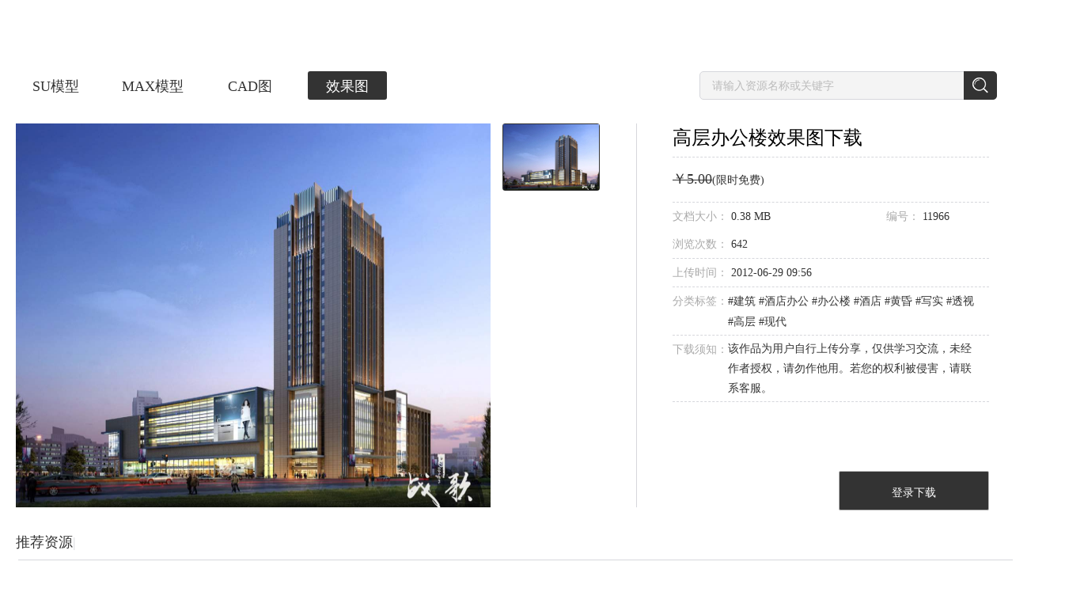

--- FILE ---
content_type: text/css
request_url: https://www.sheencity.com/styles.272d8a6820c3a56ba758.css
body_size: 29345
content:
@charset "UTF-8";@font-face{font-family:'Open Sans';font-style:normal;font-weight:300;src:url(open-sans-v15-latin-300.76b56857ebbae3a5a689.eot);src:local("Open Sans Light"),local("OpenSans-Light"),url(open-sans-v15-latin-300.76b56857ebbae3a5a689.eot?#iefix) format("embedded-opentype"),url(open-sans-v15-latin-300.60c866748ff15f5b347f.woff2) format("woff2"),url(open-sans-v15-latin-300.521d17bc9f3526c690e8.woff) format("woff"),url(open-sans-v15-latin-300.177cc92d2e8027712a8c.ttf) format("truetype"),url(open-sans-v15-latin-300.27ef0b062b2e221df16f.svg#OpenSans) format("svg")}@font-face{font-family:'Open Sans';font-style:normal;font-weight:400;src:url(open-sans-v15-latin-regular.9dce7f01715340861bdb.eot);src:local("Open Sans Regular"),local("OpenSans-Regular"),url(open-sans-v15-latin-regular.9dce7f01715340861bdb.eot?#iefix) format("embedded-opentype"),url(open-sans-v15-latin-regular.cffb686d7d2f4682df83.woff2) format("woff2"),url(open-sans-v15-latin-regular.bf2d0783515b7d75c35b.woff) format("woff"),url(open-sans-v15-latin-regular.c045b73d86803686f4cd.ttf) format("truetype"),url(open-sans-v15-latin-regular.7aab4c13671282c90669.svg#OpenSans) format("svg")}@font-face{font-family:'Open Sans';font-style:normal;font-weight:700;src:url(open-sans-v15-latin-700.148a6749baa5f658a451.eot);src:local("Open Sans Bold"),local("OpenSans-Bold"),url(open-sans-v15-latin-700.148a6749baa5f658a451.eot?#iefix) format("embedded-opentype"),url(open-sans-v15-latin-700.d08c09f2f169f4a6edbc.woff2) format("woff2"),url(open-sans-v15-latin-700.623e3205570002af47fc.woff) format("woff"),url(open-sans-v15-latin-700.7e08cc656863d52bcb5c.ttf) format("truetype"),url(open-sans-v15-latin-700.2e00b2635b51ba336b4b.svg#OpenSans) format("svg")}*{box-sizing:border-box}body .ui-widget{font-family:"Open Sans","Helvetica Neue",sans-serif;font-size:14px;text-decoration:none}body .ui-corner-all{border-radius:3px}body .ui-corner-top{border-top-left-radius:3px;border-top-right-radius:3px}body .ui-corner-bottom{border-bottom-left-radius:3px;border-bottom-right-radius:3px}body .ui-corner-left{border-top-left-radius:3px;border-bottom-left-radius:3px}body .ui-corner-right{border-top-right-radius:3px;border-bottom-right-radius:3px}body a{color:#007ad9;text-decoration:none}body a:hover{color:#116fbf}body a:active{color:#005b9f}body .ui-helper-reset{line-height:normal}body .ui-state-disabled,body .ui-widget:disabled{opacity:.5;filter:alpha(opacity=50)}body .pi{font-size:1.25em}body .ui-inputtext{font-size:14px;color:#333;background:#fff;padding:.429em;border:1px solid #a6a6a6;transition:border-color .2s;-webkit-appearance:none;-moz-appearance:none;appearance:none}body .ui-inputtext:enabled:hover:not(.ui-state-error){border-color:#212121}body .ui-inputtext:enabled:focus:not(.ui-state-error){border-color:#007ad9;outline:0;box-shadow:none}body .ui-chkbox{display:inline-block;vertical-align:middle;margin:0;width:20px;height:20px}body .ui-chkbox .ui-chkbox-box{border:1px solid #a6a6a6;background-color:#fff;width:20px;height:20px;text-align:center;border-radius:3px;transition:background-color .2s,border-color .2s,box-shadow .2s}body .ui-chkbox .ui-chkbox-box:not(.ui-state-disabled):hover{border-color:#212121}body .ui-chkbox .ui-chkbox-box.ui-state-focus{border-color:#007ad9;background-color:#fff;color:#007ad9;box-shadow:0 0 0 .2em #8dcdff}body .ui-chkbox .ui-chkbox-box.ui-state-active{border-color:#007ad9;background-color:#007ad9;color:#fff}body .ui-chkbox .ui-chkbox-box.ui-state-active:not(.ui-state-disabled):hover{border-color:#005b9f;background-color:#005b9f;color:#fff}body .ui-chkbox .ui-chkbox-box.ui-state-active.ui-state-focus{border-color:#007ad9;background-color:#007ad9;color:#fff}body .ui-chkbox .ui-chkbox-box .ui-chkbox-icon{overflow:hidden;position:relative;font-size:18px}body .ui-chkbox-label{margin:0 0 0 .5em}body .ui-radiobutton{display:inline-block;vertical-align:middle;margin:0;width:20px;height:20px}body .ui-radiobutton .ui-radiobutton-box{border:1px solid #a6a6a6;background-color:#fff;width:20px;height:20px;text-align:center;position:relative;transition:background-color .2s,border-color .2s,box-shadow .2s;border-radius:50%}body .ui-radiobutton .ui-radiobutton-box:not(.ui-state-disabled):not(.ui-state-active):hover{border-color:#212121}body .ui-radiobutton .ui-radiobutton-box.ui-state-focus{border-color:#007ad9;background-color:#fff;color:#007ad9;box-shadow:0 0 0 .2em #8dcdff}body .ui-radiobutton .ui-radiobutton-box.ui-state-active{border-color:#007ad9;background-color:#007ad9;color:#fff}body .ui-radiobutton .ui-radiobutton-box.ui-state-active .ui-radiobutton-icon{background-color:#fff}body .ui-radiobutton .ui-radiobutton-box.ui-state-active:not(.ui-state-disabled):hover{border-color:#005b9f;background-color:#005b9f;color:#fff}body .ui-radiobutton .ui-radiobutton-box.ui-state-active.ui-state-focus{border-color:#007ad9;background-color:#007ad9;color:#fff}body .ui-radiobutton .ui-radiobutton-box .ui-radiobutton-icon{background:0 0;width:10px;height:10px;display:inline-block;position:absolute;left:50%;top:50%;margin-left:-5px;margin-top:-5px;transition:background-color .2s;border-radius:50%}body .ui-radiobutton .ui-radiobutton-box .ui-radiobutton-icon:before{display:none}body .ui-radiobutton-label{margin:0 0 0 .5em}body .ui-inputswitch{width:3em;height:1.75em}body .ui-inputswitch .ui-inputswitch-slider{transition:background-color .2s;border-radius:30px;background:#ccc}body .ui-inputswitch .ui-inputswitch-slider:before{background-color:#fff;height:1.25em;width:1.25em;left:.25em;bottom:.25em;border-radius:50%;transition:.2s}body .ui-inputswitch.ui-inputswitch-checked .ui-inputswitch-slider:before{-ms-transform:translateX(1.25em);transform:translateX(1.25em)}body .ui-inputswitch.ui-inputswitch-focus .ui-inputswitch-slider{background:#b7b7b7}body .ui-inputswitch:not(.ui-state-disabled):hover .ui-inputswitch-slider{background-color:#b7b7b7}body .ui-inputswitch.ui-inputswitch-checked .ui-inputswitch-slider{background-color:#007ad9}body .ui-inputswitch.ui-inputswitch-checked:not(.ui-state-disabled):hover .ui-inputswitch-slider{background-color:#116fbf}body .ui-inputswitch.ui-inputswitch-checked.ui-inputswitch-focus .ui-inputswitch-slider{background:#005b9f}body .ui-autocomplete .ui-autocomplete-input{padding:.429em}body .ui-autocomplete.ui-autocomplete-multiple .ui-autocomplete-multiple-container{padding:.2145em .429em}body .ui-autocomplete.ui-autocomplete-multiple .ui-autocomplete-multiple-container:not(.ui-state-disabled):hover{border-color:#212121}body .ui-autocomplete.ui-autocomplete-multiple .ui-autocomplete-multiple-container:not(.ui-state-disabled).ui-state-focus{border-color:#007ad9;outline:0;box-shadow:none}body .ui-autocomplete.ui-autocomplete-multiple .ui-autocomplete-multiple-container .ui-autocomplete-input-token{margin:0;padding:.2145em 0;color:#333}body .ui-autocomplete.ui-autocomplete-multiple .ui-autocomplete-multiple-container .ui-autocomplete-input-token input{font-family:"Open Sans","Helvetica Neue",sans-serif;font-size:14px;padding:0;margin:0}body .ui-autocomplete.ui-autocomplete-multiple .ui-autocomplete-multiple-container .ui-autocomplete-token{font-size:14px;padding:.2145em .429em;margin:0 .286em 0 0;background:#007ad9;color:#fff}body .ui-autocomplete-panel{padding:0;border:1px solid #c8c8c8;background-color:#fff;box-shadow:0 3px 6px 0 rgba(0,0,0,.16)}body .ui-autocomplete-panel .ui-autocomplete-items{padding:0}body .ui-autocomplete-panel .ui-autocomplete-items .ui-autocomplete-list-item{margin:0;padding:.429em .857em;border:0;color:#333;background-color:transparent;border-radius:0}body .ui-autocomplete-panel .ui-autocomplete-items .ui-autocomplete-list-item.ui-state-highlight{color:#fff;background-color:#007ad9}body .ui-autocomplete-panel .ui-autocomplete-items .ui-autocomplete-group{padding:.429em .857em;background-color:#d8dae2;color:#333}body .ui-fluid .ui-autocomplete .ui-autocomplete-dropdown.ui-button{width:2.357em}body .ui-fluid .ui-autocomplete.ui-autocomplete-dd .ui-inputtext,body .ui-fluid .ui-autocomplete.ui-autocomplete-multiple.ui-autocomplete-dd .ui-autocomplete-multiple-container{border-right:0;width:calc(100% - 2.357em)}body .ui-chips>ul.ui-inputtext{padding:.2145em .429em;display:inline-block}body .ui-chips>ul.ui-inputtext:not(.ui-state-disabled):hover{border-color:#212121}body .ui-chips>ul.ui-inputtext:not(.ui-state-disabled).ui-state-focus{border-color:#007ad9;outline:0;box-shadow:none}body .ui-chips>ul.ui-inputtext .ui-chips-input-token{padding:.2145em 0}body .ui-chips>ul.ui-inputtext .ui-chips-input-token input{font-family:"Open Sans","Helvetica Neue",sans-serif;font-size:14px;padding:0;margin:0;color:#333}body .ui-chips>ul.ui-inputtext .ui-chips-input-token input:focus,body .ui-chips>ul.ui-inputtext .ui-chips-input-token input:hover{border:0}body .ui-chips>ul.ui-inputtext .ui-chips-token{font-size:14px;padding:.2145em .429em;margin:0 .286em 0 0;background:#007ad9;color:#fff}body .ui-dropdown{background:#fff;border:1px solid #a6a6a6;transition:border-color .2s}body .ui-dropdown:not(.ui-state-disabled):hover{border-color:#212121}body .ui-dropdown:not(.ui-state-disabled).ui-state-focus{border-color:#007ad9;outline:0;box-shadow:none}body .ui-dropdown .ui-dropdown-label{padding-right:2em}body .ui-dropdown .ui-dropdown-trigger{background-color:#fff;width:2em;line-height:2em;text-align:center;padding:0;color:#848484}body .ui-dropdown .ui-dropdown-clear-icon{color:#848484}body .ui-dropdown.ui-dropdown-clearable .ui-dropdown-label{padding-right:4em}body .ui-dropdown-panel{padding:0;border:1px solid #c8c8c8;background-color:#fff;box-shadow:0 3px 6px 0 rgba(0,0,0,.16)}body .ui-dropdown-panel .ui-dropdown-filter-container{padding:.429em .857em;border-bottom:1px solid #eaeaea;color:#333;background-color:#fff;margin:0}body .ui-dropdown-panel .ui-dropdown-filter-container .ui-dropdown-filter{width:100%;padding-right:2em}body .ui-dropdown-panel .ui-dropdown-filter-container .ui-dropdown-filter-icon{top:50%;margin-top:-.5em;right:1.357em;color:#007ad9}body .ui-dropdown-panel .ui-dropdown-items{padding:0}body .ui-dropdown-panel .ui-dropdown-items .ui-dropdown-item,body .ui-dropdown-panel .ui-dropdown-items .ui-dropdown-item-group{margin:0;padding:.429em .857em;border:0;color:#333;background-color:transparent;border-radius:0}body .ui-dropdown-panel .ui-dropdown-items .ui-dropdown-item-group.ui-state-highlight,body .ui-dropdown-panel .ui-dropdown-items .ui-dropdown-item.ui-state-highlight{color:#fff;background-color:#007ad9}body .ui-dropdown-panel .ui-dropdown-items .ui-dropdown-item-group:not(.ui-state-highlight):not(.ui-state-disabled):hover,body .ui-dropdown-panel .ui-dropdown-items .ui-dropdown-item:not(.ui-state-highlight):not(.ui-state-disabled):hover{color:#333;background-color:#eaeaea}body .ui-multiselect{background:#fff;border:1px solid #a6a6a6;transition:border-color .2s}body .ui-multiselect:not(.ui-state-disabled):hover{border-color:#212121}body .ui-multiselect:not(.ui-state-disabled).ui-state-focus{border-color:#007ad9;outline:0;box-shadow:none}body .ui-multiselect .ui-multiselect-label{padding:.429em 2em .429em .429em;color:#333}body .ui-multiselect .ui-multiselect-trigger{background-color:#fff;width:2em;line-height:2em;text-align:center;padding:0;color:#848484}body .ui-multiselect-panel{padding:0;border:1px solid #c8c8c8;background-color:#fff;box-shadow:0 3px 6px 0 rgba(0,0,0,.16)}body .ui-multiselect-panel .ui-multiselect-header{padding:.429em .857em;border-bottom:1px solid #eaeaea;color:#333;background-color:#fff;margin:0}body .ui-multiselect-panel .ui-multiselect-header .ui-multiselect-filter-container{float:none;width:70%;display:inline-block;vertical-align:middle;margin-left:0}body .ui-multiselect-panel .ui-multiselect-header .ui-multiselect-filter-container .ui-inputtext{padding:.429em 2em .429em .429em}body .ui-multiselect-panel .ui-multiselect-header .ui-multiselect-filter-container .ui-multiselect-filter-icon{color:#007ad9;top:50%;margin-top:-.5em;right:.5em;left:auto}body .ui-multiselect-panel .ui-multiselect-header .ui-chkbox{margin-right:.5em;float:none;vertical-align:middle}body .ui-multiselect-panel .ui-multiselect-header .ui-multiselect-close{color:#848484;top:50%;margin-top:-.5em;transition:color .2s}body .ui-multiselect-panel .ui-multiselect-header .ui-multiselect-close:hover{color:#333}body .ui-multiselect-panel .ui-multiselect-items{padding:0}body .ui-multiselect-panel .ui-multiselect-items .ui-multiselect-item{margin:0;padding:.429em .857em;border:0;color:#333;background-color:transparent;border-radius:0}body .ui-multiselect-panel .ui-multiselect-items .ui-multiselect-item.ui-state-highlight{color:#fff;background-color:#007ad9}body .ui-multiselect-panel .ui-multiselect-items .ui-multiselect-item:not(.ui-state-highlight):not(.ui-state-disabled):hover{color:#333;background-color:#eaeaea}body .ui-multiselect-panel .ui-multiselect-items .ui-multiselect-item.ui-state-disabled .ui-chkbox-box{cursor:auto}body .ui-multiselect-panel .ui-multiselect-items .ui-multiselect-item.ui-state-disabled .ui-chkbox-box:hover{border:1px solid #a6a6a6}body .ui-multiselect-panel .ui-multiselect-items .ui-multiselect-item.ui-state-disabled .ui-chkbox-box.ui-state-active:hover{border-color:#007ad9}body .ui-multiselect-panel .ui-multiselect-items .ui-multiselect-item .ui-chkbox{position:static;display:inline-block;vertical-align:middle;margin:0 .5em 0 0}body .ui-multiselect-panel .ui-multiselect-items .ui-multiselect-item label{display:inline-block;vertical-align:middle}body .ui-listbox{padding:0;min-width:12em;background:#fff;border:1px solid #a6a6a6}body .ui-listbox .ui-chkbox{margin:0 .5em 0 0}body .ui-listbox .ui-listbox-header{padding:.429em .857em;border-bottom:1px solid #eaeaea;color:#333;background-color:#fff;margin:0}body .ui-listbox .ui-listbox-header .ui-listbox-filter-container{width:calc(100% - (.857em + .857em + .5em))}body .ui-listbox .ui-listbox-header .ui-listbox-filter-container input{padding:.429em 2em .429em .429em}body .ui-listbox .ui-listbox-header .ui-listbox-filter-container .ui-listbox-filter-icon{top:50%;left:auto;margin-top:-.5em;right:.5em;color:#007ad9}body .ui-listbox .ui-listbox-list{background-color:#fff}body .ui-listbox .ui-listbox-list .ui-listbox-item{margin:0;padding:.429em .857em;border:0;color:#333;background-color:transparent;border-radius:0}body .ui-listbox .ui-listbox-list .ui-listbox-item.ui-state-highlight{color:#fff;background-color:#007ad9}body .ui-listbox .ui-listbox-list .ui-listbox-item .ui-chkbox{position:static;display:inline-block;vertical-align:middle;margin:0 .5em 0 0}body .ui-listbox .ui-listbox-list .ui-listbox-item label{display:inline-block;vertical-align:middle}body .ui-listbox:not(.ui-state-disabled) .ui-listbox-item:not(.ui-state-highlight):not(.ui-state-disabled):hover{color:#333;background-color:#eaeaea}body .ui-listbox.ui-state-disabled .ui-chkbox-box:not(.ui-state-disabled):not(.ui-state-active):hover{border:1px solid #a6a6a6}body .ui-listbox .ui-listbox-footer{padding:.429em .857em;border-top:1px solid #eaeaea;color:#333;background-color:#fff}body .ui-editor-container .ui-editor-toolbar{border:1px solid #c8c8c8;background-color:#f4f4f4}body .ui-editor-container .ui-editor-content{border:1px solid #c8c8c8}body .ui-editor-container .ui-editor-content .ql-editor{background-color:#fff;color:#333}body .ui-editor-container .ql-picker.ql-expanded .ql-picker-label{color:#333}body .ui-editor-container .ql-stroke{stroke:#333}body .ui-editor-container .ql-picker-label{color:#333}body .ui-editor-container .ql-snow .ql-toolbar .ql-picker-item.ql-selected,body .ui-editor-container .ql-snow .ql-toolbar .ql-picker-item:hover,body .ui-editor-container .ql-snow .ql-toolbar .ql-picker-label.ql-active,body .ui-editor-container .ql-snow .ql-toolbar .ql-picker-label:hover,body .ui-editor-container .ql-snow .ql-toolbar button.ql-active,body .ui-editor-container .ql-snow .ql-toolbar button:hover,body .ui-editor-container .ql-snow.ql-toolbar .ql-picker-item.ql-selected,body .ui-editor-container .ql-snow.ql-toolbar .ql-picker-item:hover,body .ui-editor-container .ql-snow.ql-toolbar .ql-picker-label.ql-active,body .ui-editor-container .ql-snow.ql-toolbar .ql-picker-label:hover,body .ui-editor-container .ql-snow.ql-toolbar button.ql-active,body .ui-editor-container .ql-snow.ql-toolbar button:hover{color:#007ad9}body .ui-editor-container .ql-snow .ql-toolbar .ql-picker-item.ql-selected .ql-stroke,body .ui-editor-container .ql-snow .ql-toolbar .ql-picker-item.ql-selected .ql-stroke-miter,body .ui-editor-container .ql-snow .ql-toolbar .ql-picker-item:hover .ql-stroke,body .ui-editor-container .ql-snow .ql-toolbar .ql-picker-item:hover .ql-stroke-miter,body .ui-editor-container .ql-snow .ql-toolbar .ql-picker-label.ql-active .ql-stroke,body .ui-editor-container .ql-snow .ql-toolbar .ql-picker-label.ql-active .ql-stroke-miter,body .ui-editor-container .ql-snow .ql-toolbar .ql-picker-label:hover .ql-stroke,body .ui-editor-container .ql-snow .ql-toolbar .ql-picker-label:hover .ql-stroke-miter,body .ui-editor-container .ql-snow .ql-toolbar button.ql-active .ql-stroke,body .ui-editor-container .ql-snow .ql-toolbar button.ql-active .ql-stroke-miter,body .ui-editor-container .ql-snow .ql-toolbar button:hover .ql-stroke,body .ui-editor-container .ql-snow .ql-toolbar button:hover .ql-stroke-miter,body .ui-editor-container .ql-snow.ql-toolbar .ql-picker-item.ql-selected .ql-stroke,body .ui-editor-container .ql-snow.ql-toolbar .ql-picker-item.ql-selected .ql-stroke-miter,body .ui-editor-container .ql-snow.ql-toolbar .ql-picker-item:hover .ql-stroke,body .ui-editor-container .ql-snow.ql-toolbar .ql-picker-item:hover .ql-stroke-miter,body .ui-editor-container .ql-snow.ql-toolbar .ql-picker-label.ql-active .ql-stroke,body .ui-editor-container .ql-snow.ql-toolbar .ql-picker-label.ql-active .ql-stroke-miter,body .ui-editor-container .ql-snow.ql-toolbar .ql-picker-label:hover .ql-stroke,body .ui-editor-container .ql-snow.ql-toolbar .ql-picker-label:hover .ql-stroke-miter,body .ui-editor-container .ql-snow.ql-toolbar button.ql-active .ql-stroke,body .ui-editor-container .ql-snow.ql-toolbar button.ql-active .ql-stroke-miter,body .ui-editor-container .ql-snow.ql-toolbar button:hover .ql-stroke,body .ui-editor-container .ql-snow.ql-toolbar button:hover .ql-stroke-miter{stroke:#007ad9}body .ui-rating a{text-align:center;display:inline-block;color:#333;transition:color .2s}body .ui-rating a.ui-rating-cancel{color:#e4018d}body .ui-rating a .ui-rating-icon{font-size:20px}body .ui-rating:not(.ui-state-disabled):not(.ui-rating-readonly) a:hover{color:#007ad9}body .ui-rating:not(.ui-state-disabled):not(.ui-rating-readonly) a.ui-rating-cancel:hover{color:#b5019f}body .ui-spinner .ui-spinner-input{padding-right:2.429em}body .ui-spinner .ui-spinner-button{width:2em}body .ui-spinner .ui-spinner-button.ui-spinner-up{border-top-right-radius:3px}body .ui-spinner .ui-spinner-button.ui-spinner-down{border-bottom-right-radius:3px}body .ui-spinner .ui-spinner-button .ui-spinner-button-icon{position:absolute;top:50%;left:50%;margin-top:-.5em;margin-left:-.5em;width:1em}body .ui-fluid .ui-spinner .ui-spinner-input{padding-right:2.429em}body .ui-fluid .ui-spinner .ui-spinner-button{width:2em}body .ui-fluid .ui-spinner .ui-spinner-button .ui-spinner-button-icon{left:50%}body .ui-slider{background-color:#c8c8c8;border:0}body .ui-slider.ui-slider-horizontal{height:.286em}body .ui-slider.ui-slider-horizontal .ui-slider-handle{top:50%;margin-top:-.5715em}body .ui-slider.ui-slider-vertical{width:.286em}body .ui-slider.ui-slider-vertical .ui-slider-handle{left:50%;margin-left:-.5715em}body .ui-slider .ui-slider-handle{height:1.143em;width:1.143em;background-color:#fff;border:2px solid #666;border-radius:100%;transition:border-color .2s}body .ui-slider .ui-slider-range{background-color:#007ad9}body .ui-slider:not(.ui-state-disabled) .ui-slider-handle:hover{background-color:2px solid #666;border:2px solid #007ad9}body .ui-datepicker{padding:.857em;min-width:20em;background-color:#fff;color:#333;border:1px solid #a6a6a6}body .ui-datepicker:not(.ui-datepicker-inline){border:1px solid #c8c8c8;box-shadow:0 3px 6px 0 rgba(0,0,0,.16)}body .ui-datepicker:not(.ui-state-disabled) .ui-datepicker-header .ui-datepicker-next:hover,body .ui-datepicker:not(.ui-state-disabled) .ui-datepicker-header .ui-datepicker-prev:hover{color:#007ad9}body .ui-datepicker:not(.ui-state-disabled) .ui-datepicker-header .ui-datepicker-next:focus,body .ui-datepicker:not(.ui-state-disabled) .ui-datepicker-header .ui-datepicker-prev:focus{outline:0;color:#007ad9}body .ui-datepicker:not(.ui-state-disabled) .ui-monthpicker a.ui-monthpicker-month:not(.ui-state-active):hover,body .ui-datepicker:not(.ui-state-disabled) table td a:not(.ui-state-active):not(.ui-state-highlight):hover{background-color:#eaeaea}body .ui-datepicker .ui-datepicker-header{padding:.429em .857em;background-color:#fff;color:#333;border-radius:0}body .ui-datepicker .ui-datepicker-header .ui-datepicker-next,body .ui-datepicker .ui-datepicker-header .ui-datepicker-prev{cursor:pointer;top:0;color:#a6a6a6;transition:color .2s}body .ui-datepicker .ui-datepicker-header .ui-datepicker-title{margin:0;padding:0;line-height:1}body .ui-datepicker .ui-datepicker-header .ui-datepicker-title select{margin-top:-.35em;margin-bottom:0}body .ui-datepicker table{font-size:14px;margin:.857em 0 0}body .ui-datepicker table td,body .ui-datepicker table th{padding:.5em}body .ui-datepicker table td>a,body .ui-datepicker table td>span{display:block;text-align:center;color:#333;padding:.5em;border-radius:3px}body .ui-datepicker table td>a.ui-state-active,body .ui-datepicker table td>span.ui-state-active{color:#fff;background-color:#007ad9}body .ui-datepicker table td>a{cursor:pointer}body .ui-datepicker table td.ui-datepicker-today>a,body .ui-datepicker table td.ui-datepicker-today>span{background-color:#d0d0d0;color:#333}body .ui-datepicker table td.ui-datepicker-today>a.ui-state-active,body .ui-datepicker table td.ui-datepicker-today>span.ui-state-active{color:#fff;background-color:#007ad9}body .ui-datepicker table td.ui-datepicker-weekheader,body .ui-datepicker table td.ui-datepicker-weeknumber{border-right:1px solid #a6a6a6}body .ui-datepicker .ui-datepicker-buttonbar{border-top:1px solid #d8dae2}body .ui-datepicker .ui-timepicker{border:0;border-top:1px solid #d8dae2;padding:.857em}body .ui-datepicker .ui-timepicker a{color:#333;font-size:1.286em}body .ui-datepicker .ui-timepicker a:hover{color:#007ad9}body .ui-datepicker .ui-timepicker span{font-size:1.286em}body .ui-datepicker .ui-monthpicker .ui-monthpicker-month{color:#333}body .ui-datepicker .ui-monthpicker .ui-monthpicker-month.ui-state-active{color:#fff;background-color:#007ad9}body .ui-datepicker.ui-datepicker-timeonly{padding:0}body .ui-datepicker.ui-datepicker-timeonly .ui-timepicker{border-top:0}body .ui-datepicker.ui-datepicker-multiple-month .ui-datepicker-group{border-right:1px solid #d8dae2;padding:0 .857em}body .ui-datepicker.ui-datepicker-multiple-month .ui-datepicker-group:first-child{padding-left:0}body .ui-datepicker.ui-datepicker-multiple-month .ui-datepicker-group:last-child{padding-right:0;border-right:0}body .ui-calendar.ui-calendar-w-btn .ui-inputtext{border-top-right-radius:0;border-bottom-right-radius:0;border-right:0}body .ui-calendar.ui-calendar-w-btn .ui-inputtext:enabled:focus:not(.ui-state-error),body .ui-calendar.ui-calendar-w-btn .ui-inputtext:enabled:hover:not(.ui-state-error){border-right:0}body .ui-calendar.ui-calendar-w-btn .ui-datepicker-trigger.ui-button{width:2.357em;border-top-left-radius:0;border-bottom-left-radius:0}body .ui-fluid .ui-calendar.ui-calendar-w-btn input.ui-inputtext{width:calc(100% - 2.357em)}body .ui-fileupload .ui-fileupload-buttonbar{background-color:#f4f4f4;padding:.571em 1em;border:1px solid #c8c8c8;color:#333;border-bottom:0}body .ui-fileupload .ui-fileupload-buttonbar .ui-button{margin-right:8px}body .ui-fileupload .ui-fileupload-content{background-color:#fff;padding:.571em 1em;border:1px solid #c8c8c8;color:#333}body .ui-fileupload .ui-progressbar{top:0}body .ui-fileupload-choose:not(.ui-state-disabled):hover{background-color:#116fbf;color:#fff;border-color:#116fbf}body .ui-fileupload-choose:not(.ui-state-disabled):active{background-color:#005b9f;color:#fff;border-color:#005b9f}body .ui-fileupload-choose.ui-state-focus{outline:0;outline-offset:0}body .ui-password-panel{padding:12px;background-color:#fff;color:#333;border:1px solid #c8c8c8;box-shadow:0 3px 6px 0 rgba(0,0,0,.16)}body .ui-inputgroup .ui-inputgroup-addon{border-color:#a6a6a6;background-color:#eaeaea;color:#848484;padding:.429em;min-width:2em}body .ui-inputgroup .ui-inputgroup-addon:first-child{border-top-left-radius:3px;border-bottom-left-radius:3px}body .ui-inputgroup .ui-inputgroup-addon:last-child{border-top-right-radius:3px;border-bottom-right-radius:3px}body .ui-inputgroup .ui-inputgroup-addon.ui-inputgroup-addon-checkbox{position:relative}body .ui-inputgroup .ui-inputgroup-addon.ui-inputgroup-addon-checkbox .ui-chkbox{position:absolute;top:50%;left:50%;margin-left:-10px;margin-top:-10px}body .ui-inputgroup .ui-inputgroup-addon.ui-inputgroup-addon-radiobutton{position:relative}body .ui-inputgroup .ui-inputgroup-addon.ui-inputgroup-addon-radiobutton .ui-radiobutton{position:absolute;top:50%;left:50%;margin-left:-10px;margin-top:-10px}body .ui-inputgroup .ui-button:first-child{border-top-left-radius:3px;border-bottom-left-radius:3px}body .ui-inputgroup .ui-button:last-child{border-top-right-radius:3px;border-bottom-right-radius:3px}body .ui-fluid .ui-inputgroup .ui-button{width:auto}body .ui-fluid .ui-inputgroup .ui-button.ui-button-icon-only{width:2.357em}body ::-webkit-input-placeholder{color:#666}body :-moz-placeholder{color:#666}body ::-moz-placeholder{color:#666}body :-ms-input-placeholder{color:#666}body .ui-inputtext.ng-dirty.ng-invalid,body p-autocomplete.ng-dirty.ng-invalid>.ui-autocomplete>.ui-inputtext,body p-calendar.ng-dirty.ng-invalid>.ui-calendar>.ui-inputtext,body p-checkbox.ng-dirty.ng-invalid .ui-chkbox-box,body p-chips.ng-dirty.ng-invalid>.ui-inputtext,body p-dropdown.ng-dirty.ng-invalid>.ui-dropdown,body p-inputmask.ng-dirty.ng-invalid>.ui-inputtext,body p-inputswitch.ng-dirty.ng-invalid .ui-inputswitch,body p-listbox.ng-dirty.ng-invalid .ui-inputtext,body p-multiselect.ng-dirty.ng-invalid>.ui-multiselect,body p-radiobutton.ng-dirty.ng-invalid .ui-radiobutton-box,body p-selectbutton.ng-dirty.ng-invalid .ui-button,body p-spinner.ng-dirty.ng-invalid>.ui-inputtext,body p-togglebutton.ng-dirty.ng-invalid .ui-button{border:1px solid #a80000}body .ui-button{margin:0;color:#fff;background-color:#007ad9;border:1px solid #007ad9;font-size:14px;transition:background-color .2s,box-shadow .2s}body .ui-button:enabled:hover{background-color:#116fbf;color:#fff;border-color:#116fbf}body .ui-button:enabled:focus{outline:0;outline-offset:0;box-shadow:0 0 0 .2em #8dcdff}body .ui-button:enabled:active{background-color:#005b9f;color:#fff;border-color:#005b9f}body .ui-button.ui-button-text-only .ui-button-text{padding:.429em 1em}body .ui-button.ui-button-text-icon-left .ui-button-text{padding:.429em 1em .429em 2em}body .ui-button.ui-button-text-icon-right .ui-button-text{padding:.429em 2em .429em 1em}body .ui-button.ui-button-icon-only{width:2.357em}body .ui-button.ui-button-icon-only .ui-button-text{padding:.429em}body .ui-button.ui-button-raised{box-shadow:0 2px 3px 0 rgba(0,0,0,.15)}body .ui-button.ui-button-rounded{border-radius:15px}body .ui-fluid .ui-button-icon-only{width:2.357em}body .ui-togglebutton{background-color:#dadada;border:1px solid #dadada;color:#333;transition:background-color .2s,box-shadow .2s}body .ui-togglebutton .ui-button-icon-left{color:#666}body .ui-togglebutton:not(.ui-state-disabled):not(.ui-state-active):hover{background-color:#c8c8c8;border-color:#c8c8c8;color:#333}body .ui-togglebutton:not(.ui-state-disabled):not(.ui-state-active):hover .ui-button-icon-left{color:#212121}body .ui-togglebutton:not(.ui-state-disabled):not(.ui-state-active).ui-state-focus{background-color:#c8c8c8;border-color:#c8c8c8;color:#333;outline:0}body .ui-togglebutton:not(.ui-state-disabled):not(.ui-state-active).ui-state-focus .ui-button-icon-left{color:#212121}body .ui-togglebutton.ui-state-active{background-color:#007ad9;border-color:#007ad9;color:#fff}body .ui-togglebutton.ui-state-active .ui-button-icon-left{color:#fff}body .ui-togglebutton.ui-state-active:hover{background-color:#116fbf;border-color:#116fbf;color:#fff}body .ui-togglebutton.ui-state-active:hover .ui-button-icon-left{color:#fff}body .ui-togglebutton.ui-state-active.ui-state-focus{background-color:#005b9f;border-color:#005b9f;color:#fff}body .ui-togglebutton.ui-state-active.ui-state-focus .ui-button-icon-left{color:#fff}body .ui-selectbutton .ui-button{background-color:#dadada;border:1px solid #dadada;color:#333;transition:background-color .2s,box-shadow .2s}body .ui-selectbutton .ui-button .ui-button-icon-left{color:#666}body .ui-selectbutton .ui-button:not(.ui-state-disabled):not(.ui-state-active):hover{background-color:#c8c8c8;border-color:#c8c8c8;color:#333}body .ui-selectbutton .ui-button:not(.ui-state-disabled):not(.ui-state-active):hover .ui-button-icon-left{color:#212121}body .ui-selectbutton .ui-button:not(.ui-state-disabled):not(.ui-state-active).ui-state-focus{background-color:#c8c8c8;border-color:#c8c8c8;color:#333;outline:0}body .ui-selectbutton .ui-button:not(.ui-state-disabled):not(.ui-state-active).ui-state-focus .ui-button-icon-left{color:#212121}body .ui-selectbutton .ui-button.ui-state-active{background-color:#007ad9;border-color:#007ad9;color:#fff}body .ui-selectbutton .ui-button.ui-state-active .ui-button-icon-left{color:#fff}body .ui-selectbutton .ui-button.ui-state-active:not(.ui-state-disabled):hover{background-color:#116fbf;border-color:#116fbf;color:#fff}body .ui-selectbutton .ui-button.ui-state-active:not(.ui-state-disabled):hover .ui-button-icon-left{color:#fff}body .ui-selectbutton .ui-button.ui-state-active.ui-state-focus{background-color:#005b9f;border-color:#005b9f;color:#fff}body .ui-selectbutton .ui-button.ui-state-active.ui-state-focus .ui-button-icon-left{color:#fff}body .ui-selectbutton .ui-button:first-child{border-top-left-radius:3px;border-bottom-left-radius:3px}body .ui-selectbutton .ui-button:last-child{border-top-right-radius:3px;border-bottom-right-radius:3px}@media (max-width:640px){body .ui-buttonset:not(.ui-splitbutton) .ui-button{margin-bottom:1px;border-radius:3px}}body .ui-splitbutton.ui-buttonset .ui-button{border:1px solid transparent}body .ui-splitbutton.ui-buttonset .ui-menu{min-width:100%}body .ui-button.ui-state-default.ui-button-secondary,body .ui-buttonset.ui-button-secondary>.ui-button.ui-state-default{color:#333;background-color:#f4f4f4;border:1px solid #f4f4f4}body .ui-button.ui-state-default.ui-button-secondary:enabled:hover,body .ui-buttonset.ui-button-secondary>.ui-button.ui-state-default:enabled:hover{background-color:#c8c8c8;color:#333;border-color:#c8c8c8}body .ui-button.ui-state-default.ui-button-secondary:enabled:focus,body .ui-buttonset.ui-button-secondary>.ui-button.ui-state-default:enabled:focus{box-shadow:0 0 0 .2em #8dcdff}body .ui-button.ui-state-default.ui-button-secondary:enabled:active,body .ui-buttonset.ui-button-secondary>.ui-button.ui-state-default:enabled:active{background-color:#a0a0a0;color:#333;border-color:#a0a0a0}body .ui-button.ui-state-default.ui-button-info,body .ui-buttonset.ui-button-info>.ui-button.ui-state-default{color:#fff;background-color:#007ad9;border:1px solid #007ad9}body .ui-button.ui-state-default.ui-button-info:enabled:hover,body .ui-buttonset.ui-button-info>.ui-button.ui-state-default:enabled:hover{background-color:#116fbf;color:#fff;border-color:#116fbf}body .ui-button.ui-state-default.ui-button-info:enabled:focus,body .ui-buttonset.ui-button-info>.ui-button.ui-state-default:enabled:focus{box-shadow:0 0 0 .2em #8dcdff}body .ui-button.ui-state-default.ui-button-info:enabled:active,body .ui-buttonset.ui-button-info>.ui-button.ui-state-default:enabled:active{background-color:#005b9f;color:#fff;border-color:#005b9f}body .ui-button.ui-state-default.ui-button-success,body .ui-buttonset.ui-button-success>.ui-button.ui-state-default{color:#fff;background-color:#34a835;border:1px solid #34a835}body .ui-button.ui-state-default.ui-button-success:enabled:hover,body .ui-buttonset.ui-button-success>.ui-button.ui-state-default:enabled:hover{background-color:#107d11;color:#fff;border-color:#107d11}body .ui-button.ui-state-default.ui-button-success:enabled:focus,body .ui-buttonset.ui-button-success>.ui-button.ui-state-default:enabled:focus{box-shadow:0 0 0 .2em #aae5aa}body .ui-button.ui-state-default.ui-button-success:enabled:active,body .ui-buttonset.ui-button-success>.ui-button.ui-state-default:enabled:active{background-color:#0c6b0d;color:#fff;border-color:#0c6b0d}body .ui-button.ui-state-default.ui-button-warning,body .ui-buttonset.ui-button-warning>.ui-button.ui-state-default{color:#333;background-color:#ffba01;border:1px solid #ffba01}body .ui-button.ui-state-default.ui-button-warning:enabled:hover,body .ui-buttonset.ui-button-warning>.ui-button.ui-state-default:enabled:hover{background-color:#ed990b;color:#333;border-color:#ed990b}body .ui-button.ui-state-default.ui-button-warning:enabled:focus,body .ui-buttonset.ui-button-warning>.ui-button.ui-state-default:enabled:focus{box-shadow:0 0 0 .2em #ffeab4}body .ui-button.ui-state-default.ui-button-warning:enabled:active,body .ui-buttonset.ui-button-warning>.ui-button.ui-state-default:enabled:active{background-color:#d38b10;color:#333;border-color:#d38b10}body .ui-button.ui-state-default.ui-button-danger,body .ui-buttonset.ui-button-danger>.ui-button.ui-state-default{color:#fff;background-color:#e91224;border:1px solid #e91224}body .ui-button.ui-state-default.ui-button-danger:enabled:hover,body .ui-buttonset.ui-button-danger>.ui-button.ui-state-default:enabled:hover{background-color:#c01120;color:#fff;border-color:#c01120}body .ui-button.ui-state-default.ui-button-danger:enabled:focus,body .ui-buttonset.ui-button-danger>.ui-button.ui-state-default:enabled:focus{box-shadow:0 0 0 .2em #f9b4ba}body .ui-button.ui-state-default.ui-button-danger:enabled:active,body .ui-buttonset.ui-button-danger>.ui-button.ui-state-default:enabled:active{background-color:#a90000;color:#fff;border-color:#a90000}body .ui-widget-content p{line-height:1.5;margin:0}body .ui-panel{padding:0;border:0}body .ui-panel .ui-panel-titlebar{border:1px solid #c8c8c8;padding:.571em 1em;background-color:#f4f4f4;color:#333;border-radius:3px 3px 0 0}body .ui-panel .ui-panel-titlebar .ui-panel-title{vertical-align:middle;font-weight:700}body .ui-panel .ui-panel-titlebar .ui-panel-titlebar-icon{margin:0;position:relative;font-size:14px;color:#848484;border:1px solid transparent;transition:color .2s}body .ui-panel .ui-panel-titlebar .ui-panel-titlebar-icon:hover{color:#333}body .ui-panel .ui-panel-content{padding:.571em 1em;border:1px solid #c8c8c8;background-color:#fff;color:#333;border-top:0}body .ui-panel .ui-panel-footer{padding:.571em 1em;border:1px solid #c8c8c8;background-color:#fff;color:#333;border-top:0;margin:0}body .ui-fieldset{border:1px solid #c8c8c8;background-color:#fff;color:#333}body .ui-fieldset .ui-fieldset-legend a{padding:.571em 1em;border:1px solid #c8c8c8;color:#333;background-color:#f4f4f4;border-radius:3px;transition:background-color .2s}body .ui-fieldset .ui-fieldset-legend a .ui-fieldset-toggler{float:none;display:inline-block;vertical-align:middle;margin-right:.5em;color:#848484}body .ui-fieldset .ui-fieldset-legend a .ui-fieldset-legend-text{padding:0}body .ui-fieldset.ui-fieldset-toggleable .ui-fieldset-legend a:hover{background-color:#dbdbdb;border:1px solid #dbdbdb;color:#333}body .ui-fieldset.ui-fieldset-toggleable .ui-fieldset-legend a:hover .ui-fieldset-toggler{color:#333}body .ui-fieldset .ui-fieldset-content{padding:0}body .ui-accordion .ui-accordion-header{margin-bottom:2px}body .ui-accordion .ui-accordion-header a{padding:.571em 1em;border:1px solid #c8c8c8;background-color:#f4f4f4;color:#333;font-weight:700;transition:background-color .2s}body .ui-accordion .ui-accordion-header a .ui-accordion-toggle-icon{color:#848484}body .ui-accordion .ui-accordion-header:not(.ui-state-active):not(.ui-state-disabled):hover a{background-color:#dbdbdb;border:1px solid #dbdbdb;color:#333}body .ui-accordion .ui-accordion-header:not(.ui-state-active):not(.ui-state-disabled):hover a .ui-accordion-toggle-icon{color:#333}body .ui-accordion .ui-accordion-header:not(.ui-state-disabled).ui-state-active a{background-color:#007ad9;border:1px solid #007ad9;color:#fff}body .ui-accordion .ui-accordion-header:not(.ui-state-disabled).ui-state-active a .ui-accordion-toggle-icon{color:#fff}body .ui-accordion .ui-accordion-header:not(.ui-state-disabled).ui-state-active:hover a{border:1px solid #005b9f;background-color:#005b9f;color:#fff}body .ui-accordion .ui-accordion-header:not(.ui-state-disabled).ui-state-active:hover a .ui-accordion-toggle-icon{color:#fff}body .ui-accordion .ui-accordion-content{padding:.571em 1em;border:1px solid #c8c8c8;background-color:#fff;color:#333}body .ui-tabview.ui-tabview-bottom,body .ui-tabview.ui-tabview-left,body .ui-tabview.ui-tabview-right,body .ui-tabview.ui-tabview-top{border:0}body .ui-tabview.ui-tabview-bottom .ui-tabview-nav,body .ui-tabview.ui-tabview-left .ui-tabview-nav,body .ui-tabview.ui-tabview-right .ui-tabview-nav,body .ui-tabview.ui-tabview-top .ui-tabview-nav{padding:0;background:0 0;border:0}body .ui-tabview.ui-tabview-bottom .ui-tabview-nav li,body .ui-tabview.ui-tabview-left .ui-tabview-nav li,body .ui-tabview.ui-tabview-right .ui-tabview-nav li,body .ui-tabview.ui-tabview-top .ui-tabview-nav li{border:1px solid #c8c8c8;background-color:#f4f4f4;transition:background-color .2s}body .ui-tabview.ui-tabview-bottom .ui-tabview-nav li a,body .ui-tabview.ui-tabview-left .ui-tabview-nav li a,body .ui-tabview.ui-tabview-right .ui-tabview-nav li a,body .ui-tabview.ui-tabview-top .ui-tabview-nav li a{float:none;display:inline-block;color:#333;padding:.571em 1em;font-weight:700}body .ui-tabview.ui-tabview-bottom .ui-tabview-nav li a .ui-tabview-left-icon,body .ui-tabview.ui-tabview-left .ui-tabview-nav li a .ui-tabview-left-icon,body .ui-tabview.ui-tabview-right .ui-tabview-nav li a .ui-tabview-left-icon,body .ui-tabview.ui-tabview-top .ui-tabview-nav li a .ui-tabview-left-icon{margin-right:.5em}body .ui-tabview.ui-tabview-bottom .ui-tabview-nav li a .ui-tabview-right-icon,body .ui-tabview.ui-tabview-left .ui-tabview-nav li a .ui-tabview-right-icon,body .ui-tabview.ui-tabview-right .ui-tabview-nav li a .ui-tabview-right-icon,body .ui-tabview.ui-tabview-top .ui-tabview-nav li a .ui-tabview-right-icon{margin-left:.5em}body .ui-tabview.ui-tabview-bottom .ui-tabview-nav li .ui-tabview-close,body .ui-tabview.ui-tabview-left .ui-tabview-nav li .ui-tabview-close,body .ui-tabview.ui-tabview-right .ui-tabview-nav li .ui-tabview-close,body .ui-tabview.ui-tabview-top .ui-tabview-nav li .ui-tabview-close{color:#848484;margin:0 .5em 0 0;vertical-align:middle}body .ui-tabview.ui-tabview-bottom .ui-tabview-nav li:not(.ui-state-active):not(.ui-state-disabled):hover,body .ui-tabview.ui-tabview-left .ui-tabview-nav li:not(.ui-state-active):not(.ui-state-disabled):hover,body .ui-tabview.ui-tabview-right .ui-tabview-nav li:not(.ui-state-active):not(.ui-state-disabled):hover,body .ui-tabview.ui-tabview-top .ui-tabview-nav li:not(.ui-state-active):not(.ui-state-disabled):hover{background-color:#dbdbdb;border:1px solid #dbdbdb}body .ui-tabview.ui-tabview-bottom .ui-tabview-nav li:not(.ui-state-active):not(.ui-state-disabled):hover .ui-tabview-close,body .ui-tabview.ui-tabview-bottom .ui-tabview-nav li:not(.ui-state-active):not(.ui-state-disabled):hover a,body .ui-tabview.ui-tabview-left .ui-tabview-nav li:not(.ui-state-active):not(.ui-state-disabled):hover .ui-tabview-close,body .ui-tabview.ui-tabview-left .ui-tabview-nav li:not(.ui-state-active):not(.ui-state-disabled):hover a,body .ui-tabview.ui-tabview-right .ui-tabview-nav li:not(.ui-state-active):not(.ui-state-disabled):hover .ui-tabview-close,body .ui-tabview.ui-tabview-right .ui-tabview-nav li:not(.ui-state-active):not(.ui-state-disabled):hover a,body .ui-tabview.ui-tabview-top .ui-tabview-nav li:not(.ui-state-active):not(.ui-state-disabled):hover .ui-tabview-close,body .ui-tabview.ui-tabview-top .ui-tabview-nav li:not(.ui-state-active):not(.ui-state-disabled):hover a{color:#333}body .ui-tabview.ui-tabview-bottom .ui-tabview-nav li.ui-state-active,body .ui-tabview.ui-tabview-left .ui-tabview-nav li.ui-state-active,body .ui-tabview.ui-tabview-right .ui-tabview-nav li.ui-state-active,body .ui-tabview.ui-tabview-top .ui-tabview-nav li.ui-state-active{background-color:#007ad9;border:1px solid #007ad9}body .ui-tabview.ui-tabview-bottom .ui-tabview-nav li.ui-state-active .ui-tabview-close,body .ui-tabview.ui-tabview-bottom .ui-tabview-nav li.ui-state-active a,body .ui-tabview.ui-tabview-left .ui-tabview-nav li.ui-state-active .ui-tabview-close,body .ui-tabview.ui-tabview-left .ui-tabview-nav li.ui-state-active a,body .ui-tabview.ui-tabview-right .ui-tabview-nav li.ui-state-active .ui-tabview-close,body .ui-tabview.ui-tabview-right .ui-tabview-nav li.ui-state-active a,body .ui-tabview.ui-tabview-top .ui-tabview-nav li.ui-state-active .ui-tabview-close,body .ui-tabview.ui-tabview-top .ui-tabview-nav li.ui-state-active a{color:#fff}body .ui-tabview.ui-tabview-bottom .ui-tabview-nav li.ui-state-active:hover,body .ui-tabview.ui-tabview-left .ui-tabview-nav li.ui-state-active:hover,body .ui-tabview.ui-tabview-right .ui-tabview-nav li.ui-state-active:hover,body .ui-tabview.ui-tabview-top .ui-tabview-nav li.ui-state-active:hover{border:1px solid #005b9f;background-color:#005b9f}body .ui-tabview.ui-tabview-bottom .ui-tabview-nav li.ui-state-active:hover a,body .ui-tabview.ui-tabview-bottom .ui-tabview-nav li.ui-state-active:hover a .ui-tabview-left-icon,body .ui-tabview.ui-tabview-bottom .ui-tabview-nav li.ui-state-active:hover a .ui-tabview-right-icon,body .ui-tabview.ui-tabview-left .ui-tabview-nav li.ui-state-active:hover a,body .ui-tabview.ui-tabview-left .ui-tabview-nav li.ui-state-active:hover a .ui-tabview-left-icon,body .ui-tabview.ui-tabview-left .ui-tabview-nav li.ui-state-active:hover a .ui-tabview-right-icon,body .ui-tabview.ui-tabview-right .ui-tabview-nav li.ui-state-active:hover a,body .ui-tabview.ui-tabview-right .ui-tabview-nav li.ui-state-active:hover a .ui-tabview-left-icon,body .ui-tabview.ui-tabview-right .ui-tabview-nav li.ui-state-active:hover a .ui-tabview-right-icon,body .ui-tabview.ui-tabview-top .ui-tabview-nav li.ui-state-active:hover a,body .ui-tabview.ui-tabview-top .ui-tabview-nav li.ui-state-active:hover a .ui-tabview-left-icon,body .ui-tabview.ui-tabview-top .ui-tabview-nav li.ui-state-active:hover a .ui-tabview-right-icon{color:#fff}body .ui-tabview.ui-tabview-bottom .ui-tabview-nav li.ui-tabview-selected a,body .ui-tabview.ui-tabview-left .ui-tabview-nav li.ui-tabview-selected a,body .ui-tabview.ui-tabview-right .ui-tabview-nav li.ui-tabview-selected a,body .ui-tabview.ui-tabview-top .ui-tabview-nav li.ui-tabview-selected a{cursor:pointer}body .ui-tabview.ui-tabview-top .ui-tabview-nav{margin-bottom:-1px}body .ui-tabview.ui-tabview-top .ui-tabview-nav li{margin-right:2px}body .ui-tabview.ui-tabview-bottom .ui-tabview-nav{margin-top:-1px}body .ui-tabview.ui-tabview-bottom .ui-tabview-nav li{margin-right:2px}body .ui-tabview.ui-tabview-left .ui-tabview-nav{margin-right:-px}body .ui-tabview.ui-tabview-left .ui-tabview-nav li{margin-bottom:2px}body .ui-tabview.ui-tabview-right .ui-tabview-nav{margin-right:-1px}body .ui-tabview.ui-tabview-right .ui-tabview-nav li{margin-bottom:2px}body .ui-tabview .ui-tabview-panels{background-color:#fff;padding:.571em 1em;border:1px solid #c8c8c8;color:#333}body .ui-tabview .ui-tabview-panels .ui-tabview-panel{padding:0}body .ui-toolbar{background-color:#f4f4f4;border:1px solid #c8c8c8;padding:.571em 1em}body .ui-toolbar button{vertical-align:middle}body .ui-toolbar .ui-toolbar-separator{vertical-align:middle;color:#848484;margin:0 .5em}body .ui-card{background-color:#fff;color:#333;box-shadow:0 1px 3px 0 rgba(0,0,0,.2),0 1px 1px 0 rgba(0,0,0,.14),0 2px 1px -1px rgba(0,0,0,.12)}body .ui-paginator{background-color:#f4f4f4;border:1px solid #c8c8c8;padding:0}body .ui-paginator .ui-paginator-first,body .ui-paginator .ui-paginator-last,body .ui-paginator .ui-paginator-next,body .ui-paginator .ui-paginator-prev{color:#848484;height:2.286em;min-width:2.286em;border:0;line-height:2.286em;padding:0;margin:0;vertical-align:top;border-radius:0}body .ui-paginator .ui-paginator-first:not(.ui-state-disabled):not(.ui-state-active):hover,body .ui-paginator .ui-paginator-last:not(.ui-state-disabled):not(.ui-state-active):hover,body .ui-paginator .ui-paginator-next:not(.ui-state-disabled):not(.ui-state-active):hover,body .ui-paginator .ui-paginator-prev:not(.ui-state-disabled):not(.ui-state-active):hover{background-color:#e0e0e0;color:#333}body .ui-paginator .ui-paginator-current{color:#848484;height:2.286em;min-width:2.286em;line-height:2.286em}body .ui-paginator .ui-dropdown{border:0;margin-left:.5em;height:2.286em;min-width:auto}body .ui-paginator .ui-dropdown .ui-dropdown-label,body .ui-paginator .ui-dropdown .ui-dropdown-trigger{color:#848484}body .ui-paginator .ui-dropdown:hover .ui-dropdown-label,body .ui-paginator .ui-dropdown:hover .ui-dropdown-trigger{color:#333}body .ui-paginator .ui-paginator-first:before{position:relative;top:1px}body .ui-paginator .ui-paginator-prev:before{position:relative}body .ui-paginator .ui-paginator-last:before,body .ui-paginator .ui-paginator-next:before{position:relative;top:1px}body .ui-paginator .ui-paginator-pages{vertical-align:top;display:inline-block;padding:0}body .ui-paginator .ui-paginator-pages .ui-paginator-page{color:#848484;height:2.286em;min-width:2.286em;border:0;line-height:2.286em;padding:0;margin:0;vertical-align:top;border-radius:0}body .ui-paginator .ui-paginator-pages .ui-paginator-page.ui-state-active{background-color:#007ad9;color:#fff}body .ui-paginator .ui-paginator-pages .ui-paginator-page:not(.ui-state-active):hover{background-color:#e0e0e0;color:#333}body .ui-table .ui-table-caption,body .ui-table .ui-table-summary{background-color:#f4f4f4;color:#333;border:1px solid #c8c8c8;padding:.571em 1em;text-align:center}body .ui-table .ui-table-caption{border-bottom:0;font-weight:700}body .ui-table .ui-table-summary{border-top:0;font-weight:700}body .ui-table .ui-table-thead>tr>th{padding:.571em .857em;border:1px solid #c8c8c8;font-weight:700;color:#333;background-color:#f4f4f4}body .ui-table .ui-table-tfoot>tr>td{padding:.571em .857em;border:1px solid #c8c8c8;font-weight:700;color:#333;background-color:#fff}body .ui-table .ui-sortable-column .ui-sortable-column-icon{color:#848484}body .ui-table .ui-sortable-column:not(.ui-state-highlight):hover{background-color:#e0e0e0;color:#333}body .ui-table .ui-sortable-column:not(.ui-state-highlight):hover .ui-sortable-column-icon{color:#333}body .ui-table .ui-sortable-column.ui-state-highlight{background-color:#007ad9;color:#fff}body .ui-table .ui-sortable-column.ui-state-highlight .ui-sortable-column-icon{color:#fff}body .ui-table .ui-editable-column input{font-size:14px;font-family:"Open Sans","Helvetica Neue",sans-serif}body .ui-table .ui-editable-column input:focus{outline:#007ad9 solid 1px;outline-offset:2px}body .ui-table .ui-table-tbody>tr{background-color:#fff;color:#333}body .ui-table .ui-table-tbody>tr>td{padding:.571em .857em;background-color:inherit;border:1px solid #c8c8c8}body .ui-table .ui-table-tbody>tr.ui-state-highlight{background-color:#007ad9;color:#fff}body .ui-table .ui-table-tbody>tr.ui-state-highlight a{color:#fff}body .ui-table .ui-table-tbody>tr.ui-contextmenu-selected{background-color:#007ad9;color:#fff}body .ui-table .ui-table-tbody>tr.ui-table-dragpoint-top>td{box-shadow:inset 0 2px 0 0 #007ad9}body .ui-table .ui-table-tbody>tr.ui-table-dragpoint-bottom>td{box-shadow:inset 0 -2px 0 0 #007ad9}body .ui-table .ui-table-tbody>tr:nth-child(even){background-color:#f9f9f9}body .ui-table .ui-table-tbody>tr:nth-child(even).ui-state-highlight{background-color:#007ad9;color:#fff}body .ui-table .ui-table-tbody>tr:nth-child(even).ui-state-highlight a{color:#fff}body .ui-table .ui-table-tbody>tr:nth-child(even).ui-contextmenu-selected{background-color:#007ad9;color:#fff}body .ui-table.ui-table-hoverable-rows .ui-table-tbody>tr.ui-selectable-row:not(.ui-state-highlight):not(.ui-contextmenu-selected):hover{cursor:pointer;background-color:#eaeaea;color:#333}body .ui-table .ui-column-resizer-helper{background-color:#007ad9}@media screen and (max-width:40em){body .ui-table.ui-table-responsive .ui-paginator-top{border-bottom:1px solid #c8c8c8}body .ui-table.ui-table-responsive .ui-paginator-bottom{border-top:1px solid #c8c8c8}body .ui-table.ui-table-responsive .ui-table-tbody>tr>td{border:0}}body .ui-datagrid .ui-datagrid-header{background-color:#f4f4f4;color:#333;border:1px solid #c8c8c8;padding:.571em 1em;font-weight:700;border-bottom:0}body .ui-datagrid .ui-datagrid-content{padding:.571em 1em;border:1px solid #c8c8c8;background-color:#fff;color:#333}body .ui-datagrid .ui-datagrid-footer{background-color:#fff;color:#333;border:1px solid #c8c8c8;padding:.571em 1em;border-top:0}body .ui-datalist .ui-datalist-header{background-color:#f4f4f4;color:#333;border:1px solid #c8c8c8;padding:.571em 1em;font-weight:700;border-bottom:0}body .ui-datalist .ui-datalist-content{padding:.571em 1em;border:1px solid #c8c8c8;background-color:#fff;color:#333}body .ui-datalist .ui-datalist-footer{background-color:#fff;color:#333;border:1px solid #c8c8c8;padding:.571em 1em;border-top:0}body .ui-datascroller .ui-datascroller-header{background-color:#f4f4f4;color:#333;border:1px solid #c8c8c8;padding:.571em 1em;font-weight:700;border-bottom:0}body .ui-datascroller .ui-datascroller-content{padding:.571em 1em;border:1px solid #c8c8c8;background-color:#fff;color:#333}body .ui-datascroller .ui-datascroller-footer{background-color:#fff;color:#333;border:1px solid #c8c8c8;padding:.571em 1em;border-top:0}body .ui-virtualscroller .ui-virtualscroller-header{background-color:#f4f4f4;color:#333;border:1px solid #c8c8c8;padding:.571em 1em;font-weight:700;border-bottom:0}body .ui-virtualscroller .ui-virtualscroller-content{border:1px solid #c8c8c8;background-color:#fff;color:#333}body .ui-virtualscroller .ui-virtualscroller-content .ui-virtualscroller-list li{border-bottom:1px solid #c8c8c8}body .ui-virtualscroller .ui-virtualscroller-footer{background-color:#fff;color:#333;border:1px solid #c8c8c8;padding:.571em 1em;border-top:0}body .ui-dataview .ui-dataview-header{background-color:#f4f4f4;color:#333;border:1px solid #c8c8c8;padding:.571em 1em;font-weight:700;border-bottom:0}body .ui-dataview .ui-dataview-content{padding:.571em 1em;border:1px solid #c8c8c8;background-color:#fff;color:#333}body .ui-dataview .ui-dataview-footer{background-color:#fff;color:#333;border:1px solid #c8c8c8;padding:.571em 1em;border-top:0}body .fc th{background-color:#f4f4f4;border:1px solid #c8c8c8;color:#333;padding:.571em 1em}body .fc td.ui-widget-content{background-color:#fff;border:1px solid #c8c8c8;color:#333}body .fc td.fc-head-container{border:1px solid #c8c8c8}body .fc .fc-row{border-right:1px solid #c8c8c8}body .fc .fc-event{background-color:#116fbf;border:1px solid #116fbf;color:#fff}body .fc .fc-toolbar .fc-button{color:#fff;background-color:#007ad9;border:1px solid #007ad9;font-size:14px;transition:background-color .2s,box-shadow .2s;border-radius:3px}body .fc .fc-toolbar .fc-button:enabled:hover{background-color:#116fbf;color:#fff;border-color:#116fbf}body .fc .fc-toolbar .fc-button .fc-icon-chevron-left{font-family:PrimeIcons!important;text-indent:0}body .fc .fc-toolbar .fc-button .fc-icon-chevron-left:before{content:""}body .fc .fc-toolbar .fc-button .fc-icon-chevron-right{font-family:PrimeIcons!important;text-indent:0}body .fc .fc-toolbar .fc-button .fc-icon-chevron-right:before{content:""}body .fc .fc-toolbar .fc-button:focus{outline:0;outline-offset:0;box-shadow:0 0 0 .2em #8dcdff}body .fc .fc-toolbar .fc-button-group .fc-button{border-radius:0}body .fc .fc-toolbar .fc-button-group .fc-button:first-child{border-top-left-radius:3px;border-bottom-left-radius:3px}body .fc .fc-toolbar .fc-button-group .fc-button:last-child{border-top-right-radius:3px;border-bottom-right-radius:3px}body .fc .fc-divider{background-color:#f4f4f4;border:1px solid #c8c8c8}body .ui-fluid .fc .fc-toolbar .fc-button{width:auto}body .ui-picklist .ui-picklist-buttons button{font-size:16px}body .ui-picklist .ui-picklist-caption{background-color:#f4f4f4;color:#333;border:1px solid #c8c8c8;padding:.571em 1em;font-weight:700;border-bottom:0;border-top-left-radius:3px;border-top-right-radius:3px}body .ui-picklist .ui-picklist-filter-container{padding:.429em .857em;border:1px solid #c8c8c8;color:#333;background-color:#fff;margin:0;border-bottom:0}body .ui-picklist .ui-picklist-filter-container input.ui-picklist-filter{width:100%;padding-right:2em;text-indent:0}body .ui-picklist .ui-picklist-filter-container .ui-picklist-filter-icon{top:50%;margin-top:-.5em;left:auto;right:1.357em;color:#007ad9}body .ui-picklist .ui-picklist-buttons{padding:.571em 1em}body .ui-picklist .ui-picklist-list{border:1px solid #c8c8c8;background-color:#fff;color:#333;padding:0}body .ui-picklist .ui-picklist-list .ui-picklist-item{padding:.429em .857em;margin:0;border:0;color:#333;background-color:transparent}body .ui-picklist .ui-picklist-list .ui-picklist-item:not(.ui-state-highlight):hover{background-color:#eaeaea;color:#333}body .ui-picklist .ui-picklist-list .ui-picklist-item.ui-state-highlight{background-color:#007ad9;color:#fff}body .ui-picklist .ui-picklist-list .ui-picklist-droppoint-highlight{background-color:#007ad9}@media (max-width:40em){body .ui-picklist.ui-picklist-responsive .ui-picklist-buttons{padding:.571em 1em}}body .ui-orderlist .ui-orderlist-controls{padding:.571em 1em}body .ui-orderlist .ui-orderlist-controls button{font-size:16px}body .ui-orderlist .ui-orderlist-caption{background-color:#f4f4f4;color:#333;border:1px solid #c8c8c8;padding:.571em 1em;font-weight:700;border-bottom:0;border-top-left-radius:3px;border-top-right-radius:3px}body .ui-orderlist .ui-orderlist-filter-container{padding:.429em .857em;border:1px solid #c8c8c8;color:#333;background-color:#fff;margin:0;border-bottom:0}body .ui-orderlist .ui-orderlist-filter-container input.ui-inputtext{width:100%;padding-right:2em;text-indent:0}body .ui-orderlist .ui-orderlist-filter-container .ui-orderlist-filter-icon{top:50%;margin-top:-.5em;left:auto;right:1.357em;color:#007ad9}body .ui-orderlist .ui-orderlist-list{border:1px solid #c8c8c8;background-color:#fff;color:#333;padding:0}body .ui-orderlist .ui-orderlist-list .ui-orderlist-item{padding:.429em .857em;margin:0;border:0;color:#333;background-color:transparent}body .ui-orderlist .ui-orderlist-list .ui-orderlist-item:not(.ui-state-highlight):hover{background-color:#eaeaea;color:#333}body .ui-orderlist .ui-orderlist-list .ui-orderlist-item.ui-state-highlight{background-color:#007ad9;color:#fff}body .ui-orderlist .ui-orderlist-list .ui-orderlist-droppoint-highlight{background-color:#007ad9}body .ui-tree{border:1px solid #c8c8c8;background-color:#fff;color:#333;padding:.571em 1em}body .ui-tree .ui-tree-container{padding:.286em;margin:0}body .ui-tree .ui-tree-container .ui-treenode{padding:.143em 0}body .ui-tree .ui-tree-container .ui-treenode .ui-treenode-content{padding:0;border:1px solid transparent}body .ui-tree .ui-tree-container .ui-treenode .ui-treenode-content .ui-tree-toggler{vertical-align:middle;display:inline-block;float:none;margin:0 .143em 0 0;color:#848484}body .ui-tree .ui-tree-container .ui-treenode .ui-treenode-content .ui-treenode-icon{vertical-align:middle;display:inline-block;margin:0 .143em 0 0;color:#848484}body .ui-tree .ui-tree-container .ui-treenode .ui-treenode-content .ui-treenode-label{margin:0;vertical-align:middle;display:inline-block;padding:.286em}body .ui-tree .ui-tree-container .ui-treenode .ui-treenode-content .ui-treenode-label.ui-state-highlight{background-color:#007ad9;color:#fff}body .ui-tree .ui-tree-container .ui-treenode .ui-treenode-content .ui-chkbox{margin:0 .5em 0 0}body .ui-tree .ui-tree-container .ui-treenode .ui-treenode-content .ui-chkbox .ui-chkbox-icon{margin:1px 0 0}body .ui-tree .ui-tree-container .ui-treenode .ui-treenode-content.ui-treenode-selectable .ui-treenode-label:not(.ui-state-highlight):hover{background-color:#eaeaea;color:#333}body .ui-tree .ui-tree-container .ui-treenode .ui-treenode-content>span{line-height:inherit}body .ui-tree .ui-tree-container .ui-treenode .ui-treenode-content.ui-treenode-dragover{background-color:#eaeaea;color:#333}body .ui-tree .ui-tree-container .ui-treenode-droppoint.ui-treenode-droppoint-active{background-color:#007ad9}body .ui-tree.ui-tree-horizontal{padding-left:0;padding-right:0}body .ui-tree.ui-tree-horizontal .ui-treenode .ui-treenode-content{border:1px solid #c8c8c8;background-color:#fff;color:#333;padding:.571em 1em}body .ui-tree.ui-tree-horizontal .ui-treenode .ui-treenode-content.ui-state-highlight{background-color:#007ad9;color:#fff}body .ui-tree.ui-tree-horizontal .ui-treenode .ui-treenode-content .ui-chkbox .ui-icon{color:#007ad9}body .ui-tree.ui-tree-horizontal .ui-treenode .ui-treenode-content .ui-treenode-label:not(.ui-state-highlight):hover{background-color:inherit;color:inherit}body .ui-tree.ui-tree-horizontal .ui-treenode .ui-treenode-content.ui-treenode-selectable:not(.ui-state-highlight):hover{background-color:#eaeaea;color:#333}body .ui-tree .ui-tree-filter-container .ui-tree-filter{width:100%;padding-right:2em}body .ui-tree .ui-tree-filter-container .ui-tree-filter-icon{top:50%;left:auto;margin-top:-.5em;right:.8em;color:#007ad9}body .ui-organizationchart .ui-organizationchart-node-content.ui-organizationchart-selectable-node:not(.ui-state-highlight):hover{background-color:#eaeaea;color:#333}body .ui-organizationchart .ui-organizationchart-node-content.ui-state-highlight{background-color:#007ad9;color:#fff}body .ui-organizationchart .ui-organizationchart-node-content.ui-state-highlight .ui-node-toggler i{color:#00325a}body .ui-organizationchart .ui-organizationchart-line-down{background-color:#c8c8c8}body .ui-organizationchart .ui-organizationchart-line-left{border-right:1px solid #c8c8c8;border-color:#c8c8c8}body .ui-organizationchart .ui-organizationchart-line-top{border-top:1px solid #c8c8c8;border-color:#c8c8c8}body .ui-organizationchart .ui-organizationchart-node-content{border:1px solid #c8c8c8;background-color:#fff;color:#333;padding:.571em 1em}body .ui-organizationchart .ui-organizationchart-node-content .ui-node-toggler{bottom:-.7em;margin-left:-.46em;color:#848484}body .ui-treetable .ui-treetable-caption,body .ui-treetable .ui-treetable-summary{background-color:#f4f4f4;color:#333;border:1px solid #c8c8c8;padding:.571em 1em;text-align:center}body .ui-treetable .ui-treetable-caption{border-bottom:0;font-weight:700}body .ui-treetable .ui-treetable-summary{border-top:0;font-weight:700}body .ui-treetable .ui-treetable-thead>tr>th{padding:.571em .857em;border:1px solid #c8c8c8;font-weight:700;color:#333;background-color:#f4f4f4}body .ui-treetable .ui-treetable-tfoot>tr>td{padding:.571em .857em;border:1px solid #c8c8c8;font-weight:700;color:#333;background-color:#fff}body .ui-treetable .ui-sortable-column .ui-sortable-column-icon{color:#848484}body .ui-treetable .ui-sortable-column:not(.ui-state-highlight):hover{background-color:#e0e0e0;color:#333}body .ui-treetable .ui-sortable-column:not(.ui-state-highlight):hover .ui-sortable-column-icon{color:#333}body .ui-treetable .ui-sortable-column.ui-state-highlight{background-color:#007ad9;color:#fff}body .ui-treetable .ui-sortable-column.ui-state-highlight .ui-sortable-column-icon{color:#fff}body .ui-treetable .ui-editable-column input{font-size:14px;font-family:"Open Sans","Helvetica Neue",sans-serif}body .ui-treetable .ui-editable-column input:focus{outline:#007ad9 solid 1px;outline-offset:2px}body .ui-treetable .ui-treetable-tbody>tr{background-color:#fff;color:#333}body .ui-treetable .ui-treetable-tbody>tr>td{padding:.571em .857em;background-color:inherit;border:1px solid #c8c8c8}body .ui-treetable .ui-treetable-tbody>tr>td .ui-treetable-toggler{color:#848484;vertical-align:middle}body .ui-treetable .ui-treetable-tbody>tr>td .ui-treetable-chkbox{vertical-align:middle;margin-right:.5em}body .ui-treetable .ui-treetable-tbody>tr.ui-state-highlight{background-color:#007ad9;color:#fff}body .ui-treetable .ui-treetable-tbody>tr.ui-state-highlight>td{background-color:inherit;border:1px solid #c8c8c8}body .ui-treetable .ui-treetable-tbody>tr.ui-state-highlight>td .ui-treetable-toggler{color:#fff}body .ui-treetable .ui-treetable-tbody>tr.ui-contextmenu-selected{background-color:#007ad9;color:#fff}body .ui-treetable .ui-treetable-tbody>tr.ui-contextmenu-selected>td{background-color:inherit;border:1px solid #c8c8c8}body .ui-treetable .ui-treetable-tbody>tr.ui-contextmenu-selected>td .ui-treetable-toggler{color:#fff}body .ui-treetable.ui-treetable-hoverable-rows .ui-treetable-tbody>tr:not(.ui-state-highlight):not(.ui-contextmenu-selected):hover{cursor:pointer;background-color:#eaeaea;color:#333}body .ui-treetable .ui-column-resizer-helper{background-color:#007ad9}body .ui-carousel .ui-carousel-content .ui-carousel-next,body .ui-carousel .ui-carousel-content .ui-carousel-prev{background-color:#fff;border:1px solid rgba(178,193,205,.64);border-radius:50%;margin:.2em;color:#333;transition:color .2s}body .ui-carousel .ui-carousel-content .ui-carousel-next:not(.ui-state-disabled):hover,body .ui-carousel .ui-carousel-content .ui-carousel-prev:not(.ui-state-disabled):hover{background-color:#fff;color:#007ad9;border-color:solid 1px rgba(178,193,205,.64)}body .ui-carousel .ui-carousel-dots-container .ui-carousel-dot-item>.ui-button{border-color:transparent;background-color:transparent}body .ui-carousel .ui-carousel-dots-container .ui-carousel-dot-item .ui-carousel-dot-icon{width:20px;height:6px;background-color:#b2c1cd;margin:0 .2em}body .ui-carousel .ui-carousel-dots-container .ui-carousel-dot-item .ui-carousel-dot-icon::before{content:' '}body .ui-carousel .ui-carousel-dots-container .ui-carousel-dot-item.ui-state-highlight .ui-carousel-dot-icon{background-color:#007ad9}body .ui-messages{padding:1em;margin:1em 0}body .ui-messages.ui-messages-info{background-color:#7fbcec;border:0;color:#212121}body .ui-messages.ui-messages-info .ui-messages-close,body .ui-messages.ui-messages-info .ui-messages-icon{color:#212121}body .ui-messages.ui-messages-success{background-color:#b7d8b7;border:0;color:#212121}body .ui-messages.ui-messages-success .ui-messages-close,body .ui-messages.ui-messages-success .ui-messages-icon{color:#212121}body .ui-messages.ui-messages-warn{background-color:#ffe399;border:0;color:#212121}body .ui-messages.ui-messages-warn .ui-messages-close,body .ui-messages.ui-messages-warn .ui-messages-icon{color:#212121}body .ui-messages.ui-messages-error{background-color:#f8b7bd;border:0;color:#212121}body .ui-messages.ui-messages-error .ui-messages-close,body .ui-messages.ui-messages-error .ui-messages-icon{color:#212121}body .ui-messages .ui-messages-close{top:.25em;right:.5em;font-size:1.5em}body .ui-messages .ui-messages-icon{font-size:2em}body .ui-message{padding:.429em;margin:0}body .ui-message.ui-message-info{background-color:#7fbcec;border:0;color:#212121}body .ui-message.ui-message-info .ui-message-icon{color:#212121}body .ui-message.ui-message-success{background-color:#b7d8b7;border:0;color:#212121}body .ui-message.ui-message-success .ui-message-icon{color:#212121}body .ui-message.ui-message-warn{background-color:#ffe399;border:0;color:#212121}body .ui-message.ui-message-warn .ui-message-icon{color:#212121}body .ui-message.ui-message-error{background-color:#f8b7bd;border:0;color:#212121}body .ui-message.ui-message-error .ui-message-icon{color:#212121}body .ui-message .ui-message-icon{font-size:1.25em}body .ui-message .ui-message-text{font-size:1em}body .ui-growl{top:70px}body .ui-growl .ui-growl-item-container{margin:0 0 1em;opacity:.9;filter:alpha(opacity=90);box-shadow:0 3px 6px 0 rgba(0,0,0,.16)}body .ui-growl .ui-growl-item-container .ui-growl-item{padding:1em}body .ui-growl .ui-growl-item-container .ui-growl-item .ui-growl-message{margin:0 0 0 4em}body .ui-growl .ui-growl-item-container .ui-growl-item .ui-growl-image{font-size:2.571em}body .ui-growl .ui-growl-item-container.ui-growl-message-info{background-color:#7fbcec;border:0;color:#212121}body .ui-growl .ui-growl-item-container.ui-growl-message-info .ui-growl-image{color:#212121}body .ui-growl .ui-growl-item-container.ui-growl-message-success{background-color:#b7d8b7;border:0;color:#212121}body .ui-growl .ui-growl-item-container.ui-growl-message-success .ui-growl-image{color:#212121}body .ui-growl .ui-growl-item-container.ui-growl-message-warn{background-color:#ffe399;border:0;color:#212121}body .ui-growl .ui-growl-item-container.ui-growl-message-warn .ui-growl-image{color:#212121}body .ui-growl .ui-growl-item-container.ui-growl-message-error{background-color:#f8b7bd;border:0;color:#212121}body .ui-growl .ui-growl-item-container.ui-growl-message-error .ui-growl-image{color:#212121}body .ui-toast .ui-toast-message{box-shadow:0 3px 6px 0 rgba(0,0,0,.16);margin:0 0 1em}body .ui-toast .ui-toast-message.ui-toast-message-info{background-color:#7fbcec;border:0;color:#212121}body .ui-toast .ui-toast-message.ui-toast-message-info .ui-toast-close-icon{color:#212121}body .ui-toast .ui-toast-message.ui-toast-message-success{background-color:#b7d8b7;border:0;color:#212121}body .ui-toast .ui-toast-message.ui-toast-message-success .ui-toast-close-icon{color:#212121}body .ui-toast .ui-toast-message.ui-toast-message-warn{background-color:#ffe399;border:0;color:#212121}body .ui-toast .ui-toast-message.ui-toast-message-warn .ui-toast-close-icon{color:#212121}body .ui-toast .ui-toast-message.ui-toast-message-error{background-color:#f8b7bd;border:0;color:#212121}body .ui-toast .ui-toast-message.ui-toast-message-error .ui-toast-close-icon{color:#212121}body .ui-widget-overlay{background-color:rgba(0,0,0,.4)}body .ui-overlaypanel{background-color:#fff;color:#333;padding:0;border:1px solid #c8c8c8;border-radius:0}body .ui-overlaypanel .ui-overlaypanel-content{padding:.571em 1em}body .ui-overlaypanel .ui-overlaypanel-close{background-color:#007ad9;color:#fff;width:1.538em;height:1.538em;line-height:1.538em;text-align:center;position:absolute;top:-.769em;right:-.769em;transition:background-color .2s}body .ui-overlaypanel .ui-overlaypanel-close:hover{background-color:#005b9f;color:#fff}body .ui-overlaypanel .ui-overlaypanel-close .ui-overlaypanel-close-icon{line-height:inherit}body .ui-overlaypanel:after{border-color:rgba(255,255,255,0);border-bottom-color:#fff}body .ui-overlaypanel:before{border-color:rgba(200,200,200,0);border-bottom-color:#c8c8c8}body .ui-overlaypanel.ui-overlaypanel-flipped:after{border-top-color:#fff}body .ui-overlaypanel.ui-overlaypanel-flipped:before{border-top-color:#c8c8c8}body .ui-dialog{padding:0;box-shadow:0 0 6px 0 rgba(0,0,0,.16)}body .ui-dialog .ui-dialog-titlebar{border:1px solid #c8c8c8;background-color:#f4f4f4;color:#333;padding:1em;font-weight:700;border-bottom:0}body .ui-dialog .ui-dialog-titlebar .ui-dialog-title{margin:0;float:none}body .ui-dialog .ui-dialog-titlebar .ui-dialog-titlebar-icon{color:#848484;border:0;padding:0;margin-left:.5em;transition:color .2s}body .ui-dialog .ui-dialog-titlebar .ui-dialog-titlebar-icon:hover{color:#333}body .ui-dialog .ui-dialog-content{background-color:#fff;color:#333;border:1px solid #c8c8c8;padding:.571em 1em}body .ui-dialog .ui-dialog-footer{border:1px solid #c8c8c8;background-color:#fff;color:#333;padding:.571em 1em;margin:0;text-align:right;position:relative;top:-1px}body .ui-dialog .ui-dialog-footer button{margin:0 .5em 0 0;width:auto}body .ui-dialog.ui-confirm-dialog .ui-dialog-content{padding:1.5em}body .ui-dialog.ui-confirm-dialog .ui-dialog-content>span{float:none;display:inline-block;vertical-align:middle;line-height:14px;margin:0}body .ui-dialog.ui-confirm-dialog .ui-dialog-content>span.ui-icon{margin-right:.35em;font-size:16px}body .ui-sidebar{background-color:#fff;color:#333;padding:.571em 1em;border:1px solid #c8c8c8;box-shadow:0 0 6px 0 rgba(0,0,0,.16)}body .ui-sidebar .ui-sidebar-close{color:#848484}body .ui-sidebar .ui-sidebar-close:hover{color:#333}body .ui-tooltip .ui-tooltip-text{background-color:#333;color:#fff;padding:.429em;box-shadow:0 0 6px 0 rgba(0,0,0,.16)}body .ui-tooltip.ui-tooltip-right .ui-tooltip-arrow{border-right-color:#333}body .ui-tooltip.ui-tooltip-left .ui-tooltip-arrow{border-left-color:#333}body .ui-tooltip.ui-tooltip-top .ui-tooltip-arrow{border-top-color:#333}body .ui-tooltip.ui-tooltip-bottom .ui-tooltip-arrow{border-bottom-color:#333}body .ui-lightbox{box-shadow:0 0 6px 0 rgba(0,0,0,.16)}body .ui-lightbox .ui-lightbox-caption{border:1px solid #c8c8c8;background-color:#f4f4f4;color:#333;padding:.571em 1em;font-weight:700}body .ui-lightbox .ui-lightbox-caption .ui-lightbox-caption-text{color:#333;margin:0}body .ui-lightbox .ui-lightbox-caption .ui-lightbox-close{padding:0;color:#848484;transition:color .2s}body .ui-lightbox .ui-lightbox-caption .ui-lightbox-close:hover{color:#333}body .ui-lightbox .ui-lightbox-content-wrapper{overflow:hidden;background-color:#fff;color:#333;border:0;padding:0;border-radius:0}body .ui-lightbox .ui-lightbox-content-wrapper .ui-lightbox-nav-left,body .ui-lightbox .ui-lightbox-content-wrapper .ui-lightbox-nav-right{transition:all .2s;font-size:3em;color:#fff;margin-top:-.5em}body .ui-lightbox .ui-lightbox-content-wrapper .ui-lightbox-nav-left:hover,body .ui-lightbox .ui-lightbox-content-wrapper .ui-lightbox-nav-right:hover{-ms-transform:scale(1.2);transform:scale(1.2)}body .ui-lightbox .ui-lightbox-content-wrapper .ui-lightbox-content.ui-lightbox-loading~a{display:none}body .ui-breadcrumb{background-color:#fff;border:1px solid #c8c8c8;padding:.571em 1em}body .ui-breadcrumb ul li .ui-menuitem-link{color:#333;margin:0}body .ui-breadcrumb ul li.ui-breadcrumb-chevron{margin:0 .5em;color:#848484}body .ui-breadcrumb ul li:first-child a{color:#848484;margin:0}body .ui-breadcrumb ul li .ui-menuitem-icon{color:#848484}body .ui-steps{position:relative}body .ui-steps .ui-steps-item{background-color:transparent;text-align:center}body .ui-steps .ui-steps-item .ui-menuitem-link{display:inline-block;text-align:center;background-color:transparent;overflow:hidden}body .ui-steps .ui-steps-item .ui-menuitem-link .ui-steps-number{border-radius:50%;display:inline-block;color:#333;background-color:#fff;border:1px solid #c8c8c8;position:relative;top:16px;margin-bottom:14px;width:28px;height:28px;font-size:16px;line-height:24px;text-align:center}body .ui-steps .ui-steps-item .ui-menuitem-link .ui-steps-title{display:block;margin-top:6px;color:#848484}body .ui-steps .ui-steps-item.ui-state-highlight .ui-steps-number{background:#007ad9;color:#fff}body .ui-steps .ui-steps-item.ui-state-highlight .ui-steps-title{font-weight:700;color:#333}body .ui-steps .ui-steps-item:last-child .ui-menuitem-link{display:block}body .ui-steps:before{content:' ';border-top:1px solid #c8c8c8;width:100%;top:45%;left:0;display:block;position:absolute}body .ui-contextmenu .ui-menuitem-link,body .ui-megamenu .ui-menuitem-link,body .ui-menu .ui-menuitem-link,body .ui-menubar .ui-menuitem-link,body .ui-slidemenu .ui-menuitem-link,body .ui-tieredmenu .ui-menuitem-link{padding:.714em .857em;color:#333;font-weight:400;border-radius:0}body .ui-contextmenu .ui-menuitem-link .ui-menuitem-text,body .ui-megamenu .ui-menuitem-link .ui-menuitem-text,body .ui-menu .ui-menuitem-link .ui-menuitem-text,body .ui-menubar .ui-menuitem-link .ui-menuitem-text,body .ui-slidemenu .ui-menuitem-link .ui-menuitem-text,body .ui-tieredmenu .ui-menuitem-link .ui-menuitem-text{color:#333}body .ui-contextmenu .ui-menuitem-link .ui-menuitem-icon,body .ui-megamenu .ui-menuitem-link .ui-menuitem-icon,body .ui-menu .ui-menuitem-link .ui-menuitem-icon,body .ui-menubar .ui-menuitem-link .ui-menuitem-icon,body .ui-slidemenu .ui-menuitem-link .ui-menuitem-icon,body .ui-tieredmenu .ui-menuitem-link .ui-menuitem-icon{color:#333;margin-right:.5em}body .ui-contextmenu .ui-menuitem-link:hover,body .ui-megamenu .ui-menuitem-link:hover,body .ui-menu .ui-menuitem-link:hover,body .ui-menubar .ui-menuitem-link:hover,body .ui-slidemenu .ui-menuitem-link:hover,body .ui-tieredmenu .ui-menuitem-link:hover{background-color:#eaeaea}body .ui-contextmenu .ui-menuitem-link:hover .ui-menuitem-icon,body .ui-contextmenu .ui-menuitem-link:hover .ui-menuitem-text,body .ui-megamenu .ui-menuitem-link:hover .ui-menuitem-icon,body .ui-megamenu .ui-menuitem-link:hover .ui-menuitem-text,body .ui-menu .ui-menuitem-link:hover .ui-menuitem-icon,body .ui-menu .ui-menuitem-link:hover .ui-menuitem-text,body .ui-menubar .ui-menuitem-link:hover .ui-menuitem-icon,body .ui-menubar .ui-menuitem-link:hover .ui-menuitem-text,body .ui-slidemenu .ui-menuitem-link:hover .ui-menuitem-icon,body .ui-slidemenu .ui-menuitem-link:hover .ui-menuitem-text,body .ui-tieredmenu .ui-menuitem-link:hover .ui-menuitem-icon,body .ui-tieredmenu .ui-menuitem-link:hover .ui-menuitem-text{color:#333}body .ui-menu{padding:0;background-color:#fff;border:1px solid #c8c8c8}body .ui-menu .ui-menuitem{margin:0}body .ui-menu.ui-shadow{border:1px solid #c8c8c8;box-shadow:0 0 6px 0 rgba(0,0,0,.16)}body .ui-menu .ui-submenu-header{margin:0;padding:.714em .857em;color:#333;background-color:#f4f4f4;font-weight:700;border:0}body .ui-menu .ui-menu-separator{border:1px solid #c8c8c8;border-width:1px 0 0}body .ui-menubar{padding:0;background-color:#fff;border:1px solid #c8c8c8}body .ui-menubar .ui-menubar-root-list>.ui-menuitem>.ui-menuitem-link{padding:.714em .857em}body .ui-menubar .ui-menubar-root-list>.ui-menu-separator{border:1px solid #c8c8c8;border-width:0 0 0 1px}body .ui-menubar .ui-submenu-list{padding:0;background-color:#fff;border:1px solid #c8c8c8;box-shadow:0 0 6px 0 rgba(0,0,0,.16)}body .ui-menubar .ui-submenu-list .ui-menuitem{margin:0}body .ui-menubar .ui-submenu-list .ui-menu-separator{border:1px solid #c8c8c8;border-width:1px 0 0}body .ui-menubar .ui-menuitem{margin:0}body .ui-menubar .ui-menuitem.ui-menuitem-active>.ui-menuitem-link{background-color:#eaeaea}body .ui-menubar .ui-menuitem.ui-menuitem-active>.ui-menuitem-link .ui-menuitem-icon,body .ui-menubar .ui-menuitem.ui-menuitem-active>.ui-menuitem-link .ui-menuitem-text,body .ui-menubar .ui-menuitem.ui-menuitem-active>.ui-menuitem-link .ui-submenu-icon{color:#333}body .ui-contextmenu,body .ui-contextmenu .ui-submenu-list{padding:0;background-color:#fff;border:1px solid #c8c8c8;box-shadow:0 0 6px 0 rgba(0,0,0,.16)}body .ui-contextmenu .ui-menuitem{margin:0}body .ui-contextmenu .ui-menuitem .ui-menuitem-link .ui-submenu-icon{right:.429em}body .ui-contextmenu .ui-menuitem.ui-menuitem-active>.ui-menuitem-link{background-color:#eaeaea}body .ui-contextmenu .ui-menuitem.ui-menuitem-active>.ui-menuitem-link .ui-menuitem-icon,body .ui-contextmenu .ui-menuitem.ui-menuitem-active>.ui-menuitem-link .ui-menuitem-text,body .ui-contextmenu .ui-menuitem.ui-menuitem-active>.ui-menuitem-link .ui-submenu-icon{color:#333}body .ui-contextmenu .ui-menu-separator{border:1px solid #c8c8c8;border-width:1px 0 0}body .ui-tieredmenu{padding:0;background-color:#fff;border:1px solid #c8c8c8}body .ui-tieredmenu .ui-submenu-list{padding:0;background-color:#fff;border:1px solid #c8c8c8;box-shadow:0 0 6px 0 rgba(0,0,0,.16)}body .ui-tieredmenu .ui-menuitem{margin:0}body .ui-tieredmenu .ui-menuitem .ui-menuitem-link .ui-submenu-icon{right:.429em}body .ui-tieredmenu .ui-menuitem.ui-menuitem-active>.ui-menuitem-link{background-color:#eaeaea}body .ui-tieredmenu .ui-menuitem.ui-menuitem-active>.ui-menuitem-link .ui-menuitem-icon,body .ui-tieredmenu .ui-menuitem.ui-menuitem-active>.ui-menuitem-link .ui-menuitem-text,body .ui-tieredmenu .ui-menuitem.ui-menuitem-active>.ui-menuitem-link .ui-submenu-icon{color:#333}body .ui-tieredmenu .ui-menu-separator{border:1px solid #c8c8c8;border-width:1px 0 0}body .ui-slidemenu{padding:0;background-color:#fff;border:1px solid #c8c8c8}body .ui-slidemenu .ui-submenu-list{padding:0;background-color:#fff;border:0}body .ui-slidemenu .ui-menuitem{margin:0}body .ui-slidemenu .ui-menuitem .ui-menuitem-link .ui-submenu-icon{right:.429em}body .ui-slidemenu .ui-menuitem.ui-menuitem-active>.ui-menuitem-link{background-color:#eaeaea}body .ui-slidemenu .ui-menuitem.ui-menuitem-active>.ui-menuitem-link .ui-menuitem-icon,body .ui-slidemenu .ui-menuitem.ui-menuitem-active>.ui-menuitem-link .ui-menuitem-text,body .ui-slidemenu .ui-menuitem.ui-menuitem-active>.ui-menuitem-link .ui-submenu-icon{color:#333}body .ui-slidemenu .ui-slidemenu-backward{margin:0;padding:.571em 1em;color:#333;background-color:#f4f4f4;font-weight:700;border:0}body .ui-slidemenu .ui-slidemenu-backward:hover{background-color:#dbdbdb;color:#333}body .ui-slidemenu .ui-menu-separator{border:1px solid #c8c8c8;border-width:1px 0 0}body .ui-tabmenu{border:0}body .ui-tabmenu .ui-tabmenu-nav{padding:0;background:0 0;border-bottom:1px solid #c8c8c8}body .ui-tabmenu .ui-tabmenu-nav .ui-tabmenuitem{position:static;border:1px solid #c8c8c8;background-color:#f4f4f4;margin-right:2px;margin-bottom:-1px;transition:background-color .2s}body .ui-tabmenu .ui-tabmenu-nav .ui-tabmenuitem .ui-menuitem-link{color:#333;padding:.571em 1em}body .ui-tabmenu .ui-tabmenu-nav .ui-tabmenuitem .ui-menuitem-link .ui-menuitem-text{color:#333;margin-right:.5em}body .ui-tabmenu .ui-tabmenu-nav .ui-tabmenuitem .ui-menuitem-link .ui-menuitem-icon{color:#848484;margin-right:.5em}body .ui-tabmenu .ui-tabmenu-nav .ui-tabmenuitem:not(.ui-state-active):not(.ui-state-disabled):hover{background-color:#dbdbdb;border:1px solid #dbdbdb}body .ui-tabmenu .ui-tabmenu-nav .ui-tabmenuitem:not(.ui-state-active):not(.ui-state-disabled):hover .ui-menuitem-link .ui-menuitem-icon,body .ui-tabmenu .ui-tabmenu-nav .ui-tabmenuitem:not(.ui-state-active):not(.ui-state-disabled):hover .ui-menuitem-link .ui-menuitem-text{color:#333}body .ui-tabmenu .ui-tabmenu-nav .ui-tabmenuitem.ui-state-active{background-color:#007ad9;border:1px solid #007ad9}body .ui-tabmenu .ui-tabmenu-nav .ui-tabmenuitem.ui-state-active .ui-menuitem-link .ui-menuitem-icon,body .ui-tabmenu .ui-tabmenu-nav .ui-tabmenuitem.ui-state-active .ui-menuitem-link .ui-menuitem-text{color:#fff}body .ui-megamenu{padding:0;background-color:#fff;border:1px solid #c8c8c8}body .ui-megamenu .ui-megamenu-submenu-header{margin:0;padding:.571em 1em;color:#333;background-color:#f4f4f4;font-weight:700;border:0}body .ui-megamenu .ui-megamenu-panel{padding:0;background-color:#fff;border:1px solid #c8c8c8;box-shadow:0 0 6px 0 rgba(0,0,0,.16)}body .ui-megamenu .ui-menuitem{margin:0}body .ui-megamenu .ui-menuitem .ui-menuitem-link .ui-submenu-icon{right:.429em}body .ui-megamenu .ui-menuitem.ui-menuitem-active>.ui-menuitem-link{background-color:#eaeaea}body .ui-megamenu .ui-menuitem.ui-menuitem-active>.ui-menuitem-link .ui-menuitem-icon,body .ui-megamenu .ui-menuitem.ui-menuitem-active>.ui-menuitem-link .ui-menuitem-text,body .ui-megamenu .ui-menuitem.ui-menuitem-active>.ui-menuitem-link .ui-submenu-icon{color:#333}body .ui-megamenu.ui-megamenu-vertical .ui-megamenu-root-list>.ui-menuitem>.ui-menuitem-link>.ui-submenu-icon{right:.429em}body .ui-panelmenu .ui-icon{position:static}body .ui-panelmenu .ui-panelmenu-header{padding:0}body .ui-panelmenu .ui-panelmenu-header>a{border:1px solid #c8c8c8;background-color:#f4f4f4;color:#333;padding:.714em .857em;font-weight:700;position:static;font-size:14px;transition:background-color .2s}body .ui-panelmenu .ui-panelmenu-header>a .ui-panelmenu-icon{color:#848484}body .ui-panelmenu .ui-panelmenu-header:not(.ui-state-active)>a:hover{outline:0;border:1px solid #dbdbdb;background-color:#dbdbdb;color:#333}body .ui-panelmenu .ui-panelmenu-header:not(.ui-state-active)>a:hover .ui-panelmenu-icon{color:#333}body .ui-panelmenu .ui-panelmenu-header.ui-state-active>a{border:1px solid #007ad9;background-color:#007ad9;color:#fff}body .ui-panelmenu .ui-panelmenu-header.ui-state-active>a .ui-panelmenu-icon{color:#fff}body .ui-panelmenu .ui-panelmenu-header.ui-state-active>a:hover{outline:0;border:1px solid #005b9f;background-color:#005b9f;color:#fff}body .ui-panelmenu .ui-panelmenu-header.ui-state-active>a:hover .ui-panelmenu-icon{color:#fff}body .ui-panelmenu .ui-panelmenu-panel{margin-top:2px}body .ui-panelmenu .ui-panelmenu-panel:first-child{margin-top:0}body .ui-panelmenu .ui-panelmenu-content{padding:0;background-color:#fff;border:1px solid #c8c8c8;margin-top:0;position:static;border-top:0}body .ui-panelmenu .ui-panelmenu-content .ui-menuitem{margin:0}body .ui-panelmenu .ui-panelmenu-content .ui-menuitem .ui-menuitem-link{padding:.714em .857em;color:#333}body .ui-panelmenu .ui-panelmenu-content .ui-menuitem .ui-menuitem-link:hover{background-color:#eaeaea}body .ui-panelmenu .ui-panelmenu-content .ui-menuitem .ui-menuitem-link:hover .ui-menuitem-icon,body .ui-panelmenu .ui-panelmenu-content .ui-menuitem .ui-menuitem-link:hover .ui-menuitem-text,body .ui-panelmenu .ui-panelmenu-content .ui-menuitem .ui-menuitem-link:hover .ui-panelmenu-icon{color:#333}body .ui-progressbar{border:0;height:24px;background-color:#eaeaea}body .ui-progressbar .ui-progressbar-value{border:0;margin:0;background:#007ad9}body .ui-progressbar .ui-progressbar-label{margin-top:0;color:#333;line-height:24px}body .ui-galleria .ui-galleria-nav-next,body .ui-galleria .ui-galleria-nav-prev{transition:all .2s;position:absolute;color:#848484;font-size:16px}body .ui-galleria .ui-galleria-nav-next:hover,body .ui-galleria .ui-galleria-nav-prev:hover{-ms-transform:scale(1.2);transform:scale(1.2)}body .ui-terminal{background-color:#fff;color:#333;border:1px solid #c8c8c8;padding:.571em 1em}body .ui-terminal .ui-terminal-input{font-size:14px;font-family:"Open Sans","Helvetica Neue",sans-serif;height:16px}body .ui-terminal .ui-terminal-command{height:16px}body .ui-inplace{min-height:2.357em}body .ui-inplace .ui-inplace-display{padding:.429em;border-radius:3px;transition:background-color .2s}body .ui-inplace .ui-inplace-display:not(.ui-state-disabled):hover{background-color:#eaeaea;color:#333}body .ui-fluid .ui-inplace.ui-inplace-closable .ui-inplace-content>:first-child{display:inline-block;width:calc(100% - 2.357em)}.ui-widget,.ui-widget *{box-sizing:border-box}.ui-helper-hidden{display:none!important}.ui-helper-hidden-accessible{border:0;clip:rect(0 0 0 0);height:1px;margin:-1px;overflow:hidden;padding:0;position:absolute;width:1px}.ui-helper-hidden-accessible input,.ui-helper-hidden-accessible select{-ms-transform:scale(0);transform:scale(0)}.ui-helper-reset{margin:0;padding:0;border:0;outline:0;line-height:1.3;text-decoration:none;font-size:100%;list-style:none}.ui-helper-clearfix::after,.ui-helper-clearfix::before{content:"";display:table}.ui-helper-clearfix::after{clear:both}.ui-helper-clearfix{zoom:1}.ui-helper-zfix{width:100%;height:100%;top:0;left:0;position:absolute;opacity:0;filter:Alpha(Opacity=0)}.ui-state-disabled,.ui-state-disabled a{cursor:default!important}.ui-icon{display:block;text-indent:-99999px;overflow:hidden;background-repeat:no-repeat}.ui-widget-overlay{position:absolute;top:0;left:0;width:100%;height:100%}.ui-resizable{position:relative}.ui-resizable-handle{position:absolute;font-size:.1px;display:block}.ui-resizable-autohide .ui-resizable-handle,.ui-resizable-disabled .ui-resizable-handle{display:none}.ui-resizable-n{cursor:n-resize;height:7px;width:100%;top:-5px;left:0}.ui-resizable-s{cursor:s-resize;height:7px;width:100%;bottom:-5px;left:0}.ui-resizable-e{cursor:e-resize;width:7px;right:-5px;top:0;height:100%}.ui-resizable-w{cursor:w-resize;width:7px;left:-5px;top:0;height:100%}.ui-resizable-se{cursor:se-resize;width:12px;height:12px;right:1px;bottom:1px}.ui-resizable-sw{cursor:sw-resize;width:9px;height:9px;left:-5px;bottom:-5px}.ui-resizable-nw{cursor:nw-resize;width:9px;height:9px;left:-5px;top:-5px}.ui-resizable-ne{cursor:ne-resize;width:9px;height:9px;right:-5px;top:-5px}.ui-shadow{box-shadow:0 1px 3px 0 rgba(0,0,0,.3)}.ui-unselectable-text{-webkit-user-select:none;-moz-user-select:none;-o-user-select:none;-ms-user-select:none;user-select:none}.ui-scrollbar-measure{width:100px;height:100px;overflow:scroll;position:absolute;top:-9999px}.ui-overflow-hidden{overflow:hidden}::-webkit-input-placeholder{color:#898989}:-moz-placeholder{color:#898989;opacity:1}::-moz-placeholder{color:#898989;opacity:1}:-ms-input-placeholder{color:#898989}::-ms-input-placeholder{color:#898989}.ui-placeholder{color:#898989}button,input[type=button],input[type=file]::-webkit-file-upload-button,input[type=reset],input[type=submit]{border-radius:0}.ui-accordion{width:100%}.ui-accordion .ui-accordion-header{cursor:pointer;position:relative;margin-top:1px;zoom:1}.ui-accordion .ui-accordion-header a{display:block;padding:.5em}.ui-accordion .ui-accordion-header-text,.ui-accordion .ui-accordion-toggle-icon{vertical-align:middle}.ui-accordion .ui-accordion-content{padding:1em;border-top:0;overflow:visible;zoom:1}.ui-accordion .ui-accordion-header.ui-state-disabled,.ui-accordion .ui-accordion-header.ui-state-disabled a{cursor:default}.ui-accordion-content-wrapper-overflown{overflow:hidden}.ui-rtl .ui-accordion .ui-accordion-header a{padding:.5em 2em .5em .5em}.ui-rtl .ui-accordion .ui-accordion-toggle-icon{left:initial;right:.5em}.ui-rtl .ui-accordion .ui-accordion-toggle-icon.pi-caret-right:before{content:'\e904'}.ui-autocomplete{width:auto;zoom:1;cursor:pointer;box-shadow:none;position:relative;display:inline-block}.ui-autocomplete .ui-autocomplete-dropdown{height:100%;width:2em;margin-right:0;vertical-align:top}.ui-autocomplete .ui-autocomplete-input{padding-right:1.5em}.ui-autocomplete-loader{position:absolute;right:.25em;top:50%;margin-top:-.5em}.ui-autocomplete-query{font-weight:700}.ui-autocomplete .ui-autocomplete-panel{min-width:100%}.ui-autocomplete-panel{position:absolute;overflow:auto}.ui-autocomplete-panel .ui-autocomplete-list{padding:.4em;border:0}.ui-autocomplete-panel .ui-autocomplete-list-item{border:0;cursor:pointer;font-weight:400;margin:1px 0;padding:.186em .313em;text-align:left}.ui-autocomplete .ui-button-icon-only,.ui-autocomplete .ui-button-icon-only:enabled:active,.ui-autocomplete .ui-button-icon-only:enabled:focus,.ui-autocomplete .ui-button-icon-only:enabled:hover{border-left:0}.ui-autocomplete-multiple-container{display:inline-block;vertical-align:middle}.ui-autocomplete-multiple-container.ui-inputtext{clear:left;cursor:text;list-style-type:none;margin:0;overflow:hidden;padding:0 1.5em 0 .25em}.ui-autocomplete-token{cursor:default;display:inline-block;vertical-align:middle;overflow:hidden;padding:.125em .5em;white-space:nowrap;position:relative;margin-right:.125em;border:0;font-size:.9em}.ui-autocomplete-token-label{display:block;margin-right:2em}.ui-autocomplete-token-icon{margin-top:-.5em;position:absolute;right:.2em;top:50%;cursor:pointer}.ui-autocomplete-input-token{display:inline-block;vertical-align:middle;list-style-type:none;margin:0 0 0 .125em;padding:.25em .25em .25em 0}.ui-autocomplete-input-token input{border:0;width:10em;outline:0;background-color:transparent;margin:0;padding:0;box-shadow:none;border-radius:0}.ui-autocomplete-dd .ui-autocomplete-loader{right:2.25em}.ui-autocomplete-dd .ui-autocomplete-multiple-container.ui-corner-all,.ui-autocomplete-dd input.ui-corner-all{border-top-right-radius:0;border-bottom-right-radius:0}.ui-autocomplete-dd .ui-autocomplete-dropdown.ui-corner-all{border-top-left-radius:0;border-bottom-left-radius:0}.ui-fluid .ui-autocomplete,.ui-fluid .ui-autocomplete-input,.ui-fluid p-autocomplete{width:100%}.ui-fluid .ui-autocomplete.ui-autocomplete-dd .ui-autocomplete-input,.ui-fluid .ui-autocomplete.ui-autocomplete-dd .ui-autocomplete-multiple-container{width:calc(100% - 2em)}.ui-fluid .ui-autocomplete .ui-autocomplete-dropdown.ui-button{width:2em}.ui-blockui{position:absolute;top:0;left:0;width:100%;height:100%}.ui-blockui-document{position:fixed}.ui-button{display:inline-block;position:relative;padding:0;text-decoration:none!important;cursor:pointer;text-align:center;zoom:1;overflow:visible}p-button{display:inline-block}.ui-button .ui-button-text{display:block;line-height:normal}.ui-button-text-only .ui-button-text{padding:.25em 1em}.ui-button-icon-only .ui-button-text,.ui-button-text-empty .ui-button-text{padding:.25em;text-indent:-9999999px}.ui-button-text-icon-left .ui-button-text{padding:.25em 1em .25em 2.1em}.ui-button-text-icon-right .ui-button-text{padding:.25em 2.1em .25em 1em}.ui-button-icon-only .ui-button-icon-left,.ui-button-text-icon-left .ui-button-icon-left,.ui-button-text-icon-right .ui-button-icon-right{position:absolute;top:50%;margin-top:-.5em;height:1em}.ui-button-icon-only .ui-button-icon-left{top:50%;left:50%;margin-top:-.5em;margin-left:-.5em;width:1em;height:1em}.ui-button-icon-left{left:.5em}.ui-button-icon-right{right:.5em}.ui-buttonset .ui-button{margin-left:0;margin-right:0}button.ui-button::-moz-focus-inner{border:0;padding:0}.ui-fluid .ui-button{width:100%}.ui-fluid .ui-button-text-icon-left .ui-button-text,.ui-fluid .ui-button-text-icon-right .ui-button-text{padding-left:1em;padding-right:1em}.ui-fluid .ui-buttonset,.ui-fluid .ui-buttonset.ui-buttonset-1 .ui-button{width:100%}.ui-fluid .ui-buttonset.ui-buttonset-2 .ui-button{width:50%}.ui-fluid .ui-buttonset.ui-buttonset-3 .ui-button{width:33.3%}.ui-fluid .ui-buttonset.ui-buttonset-4 .ui-button{width:25%}.ui-fluid .ui-buttonset.ui-buttonset-5 .ui-button{width:20%}.ui-fluid .ui-buttonset.ui-buttonset-6 .ui-button{width:16.6%}@media(max-width:640px){.ui-fluid .ui-buttonset.ui-buttonset-1 .ui-button,.ui-fluid .ui-buttonset.ui-buttonset-2 .ui-button,.ui-fluid .ui-buttonset.ui-buttonset-3 .ui-button,.ui-fluid .ui-buttonset.ui-buttonset-4 .ui-button,.ui-fluid .ui-buttonset.ui-buttonset-5 .ui-button,.ui-fluid .ui-buttonset.ui-buttonset-6 .ui-button{width:100%}}.ui-breadcrumb{margin:0;padding:.5em}.ui-breadcrumb ul{margin:0;padding:0}.ui-breadcrumb ul li{display:inline-block;margin:0 .25em}.ui-breadcrumb-chevron,.ui-breadcrumb-home{vertical-align:middle}.ui-breadcrumb ul li .ui-menuitem-link{text-decoration:none}.ui-breadcrumb .ui-menuitem-icon{margin-right:.25em;vertical-align:middle}.ui-breadcrumb .ui-menuitem-text{vertical-align:middle}.ui-calendar{position:relative;display:inline-block}.ui-calendar .ui-calendar-button{height:100%;border-top-left-radius:0;border-bottom-left-radius:0;width:2em;border-left:0}.ui-calendar .ui-calendar-button:enabled:hover,.ui-calendar .ui-calendar-button:focus{border-left:0}.ui-calendar .ui-datepicker{min-width:100%}.ui-fluid .ui-calendar{width:100%}.ui-fluid .ui-calendar-button{width:2em}.ui-fluid .ui-datepicker-buttonbar button{width:auto}.ui-fluid .ui-calendar.ui-calendar-w-btn .ui-inputtext{width:calc(100% - 2em)}.ui-datepicker{width:auto;padding:.2em;position:absolute}.ui-datepicker.ui-datepicker-inline{display:inline-block;position:static}.ui-datepicker .ui-datepicker-group{border-width:0}.ui-datepicker .ui-datepicker-header{position:relative;padding:.5em 0}.ui-datepicker .ui-datepicker-next,.ui-datepicker .ui-datepicker-prev{position:absolute;top:.5em;width:1.8em;height:1.8em}.ui-datepicker .ui-datepicker-prev{left:.125em}.ui-datepicker .ui-datepicker-next{right:.125em}.ui-datepicker .ui-datepicker-next span,.ui-datepicker .ui-datepicker-prev span{display:block;position:absolute;left:50%;top:50%;margin-top:-.5em;margin-left:-.5em}.ui-datepicker .ui-datepicker-title{margin:0 2.3em;line-height:1.8em;text-align:center}.ui-datepicker .ui-datepicker-title select{font-size:1em;margin:.125em 0;vertical-align:middle}.ui-datepicker select.ui-datepicker-month{margin-right:.25em}.ui-datepicker span.ui-datepicker-year{margin-left:.25em}.ui-datepicker-multiple-month .ui-datepicker-group{display:table-cell;border-width:0 1px 0 0}.ui-datepicker table{width:100%;font-size:.9em;border-collapse:collapse;margin:0 0 .4em}.ui-datepicker th{padding:.5em;text-align:center;font-weight:700;border:0}.ui-datepicker td{border:0;padding:0}.ui-datepicker td>a,.ui-datepicker td>span{display:block;padding:.5em;text-decoration:none;border:0;text-align:center}.ui-datepicker .ui-datepicker-buttonbar{border-left:0;border-right:0;border-bottom:0;padding:.5em}.ui-datepicker .ui-datepicker-buttonbar>.ui-g>div:last-child{text-align:right}.ui-datepicker .ui-datepicker-buttonbar>.ui-g>div{padding:0}.ui-calendar.ui-calendar-w-btn input{border-top-right-radius:0;border-bottom-right-radius:0}.ui-monthpicker .ui-monthpicker-month{width:33.3%;display:inline-block;text-align:center;padding:.5em;cursor:pointer}.ui-datepicker-monthpicker select.ui-datepicker-year{width:auto}.ui-timepicker{text-align:center;padding:.5em 0}.ui-timepicker>div{display:inline-block;margin-left:.5em;min-width:1.5em}.ui-timepicker>.ui-minute-picker,.ui-timepicker>.ui-second-picker{margin-left:0}.ui-timepicker>.ui-separator{margin-left:0;min-width:.75em}.ui-timepicker>.ui-separator a{visibility:hidden}.ui-timepicker>div a{display:block;opacity:.7;filter:Alpha(Opacity=70);cursor:pointer}.ui-timepicker>div a:last-child{margin-top:.3em}.ui-timepicker>div a:hover{display:block;opacity:1;filter:Alpha(Opacity=100)}input[type=text]::-ms-clear{display:none}.ui-calendar .ui-datepicker-touch-ui,.ui-datepicker-touch-ui{position:fixed;top:50%;left:50%;min-width:80vw}.ui-datepicker-touch-ui.ui-datepicker th{padding:2em 0}.ui-datepicker-touch-ui.ui-datepicker td{padding:0}.ui-datepicker-touch-ui.ui-datepicker td>a,.ui-datepicker-touch-ui.ui-datepicker td>span{padding:2em 0}.ui-datepicker-touch-ui .ui-timepicker{padding:1em 0}.ui-datepicker-touch-ui .ui-timepicker>div a{font-size:2em}.ui-datepicker-mask{position:fixed;width:100%;height:100%}@media screen and (max-width:40em){.ui-datepicker-multiple-month{width:17em;overflow:auto}.ui-datepicker-touch-ui.ui-datepicker td a,.ui-datepicker-touch-ui.ui-datepicker td span,.ui-datepicker-touch-ui.ui-datepicker th{padding:1em 0}}.ui-carousel{display:-ms-flexbox;display:flex;-ms-flex-direction:column;flex-direction:column;width:100%}.ui-carousel-content{display:-ms-flexbox;display:flex;-ms-flex-direction:column;flex-direction:column;-ms-flex-wrap:nowrap;flex-wrap:nowrap;overflow:auto;padding:0 .5em}.ui-carousel-next,.ui-carousel-prev{-ms-flex-item-align:center;align-self:center;text-align:center;-ms-flex-positive:0;flex-grow:0;-ms-flex-negative:0;flex-shrink:0;width:2.5em;height:2.5em;position:relative}.ui-carousel-next span,.ui-carousel-prev span{width:100%;display:-ms-flexbox;display:flex;-ms-flex-pack:center;justify-content:center;-ms-flex-align:center;align-items:center}.ui-carousel-container{display:-ms-flexbox;display:flex;-ms-flex-direction:row;flex-direction:row;padding:0 .1em}.ui-carousel-footer,.ui-carousel-header{padding:.5em;z-index:1}.ui-carousel-items-content{overflow:hidden;width:100%}.ui-carousel-items-container{display:-ms-flexbox;display:flex;-ms-flex-wrap:nowrap;flex-wrap:nowrap;-ms-flex-direction:row;flex-direction:row}.ui-carousel-items-container .ui-carousel-item{width:100%;box-sizing:border-box;overflow:auto}.ui-carousel-dots-container{display:-ms-flexbox;display:flex;-ms-flex-direction:row;flex-direction:row;-ms-flex-pack:center;justify-content:center;-ms-flex-wrap:wrap;flex-wrap:wrap;margin:.5em}.ui-carousel-vertical .ui-carousel-container{-ms-flex-direction:column;flex-direction:column;width:100%}.ui-carousel-vertical .ui-carousel-items-container{-ms-flex-direction:column;flex-direction:column;height:100%}.ui-carousel-vertical .ui-carousel-dots-container{margin:.75em 0}.ui-card-header img{width:100%}.ui-card-body{padding:1em}.ui-card-title{font-size:1.5em;font-weight:700;margin-bottom:.5em}.ui-card-subtitle{opacity:.7;margin-bottom:.5em;margin-top:-.25em;font-weight:700}.ui-card-footer{padding-top:1em}.ui-chkbox{display:inline-block;cursor:pointer;vertical-align:middle;margin-right:.25em;-ms-user-select:none;user-select:none;-moz-user-select:none;-webkit-user-select:none}.ui-chkbox .ui-chkbox-box{width:1.125em;height:1.125em;line-height:1.125em;border-radius:2px;text-align:center}.ui-chkbox .ui-chkbox-icon{display:block}.ui-chkbox-label{vertical-align:middle}.ui-chkbox-readonly{cursor:default}.ui-chips>ul.ui-inputtext{clear:left;cursor:text;list-style-type:none;margin:0;overflow:hidden;padding:0 .25em}.ui-chips-token{cursor:default;display:inline-block;vertical-align:middle;overflow:hidden;padding:.125em .5em;white-space:nowrap;position:relative;margin-right:.125em;border:0;font-size:.9em}.ui-chips-token .ui-chips-token-label{display:block;margin-right:2em}.ui-chips>.ui-state-disabled .ui-chips-token-label{margin-right:0}.ui-chips-token .ui-chips-token-icon{margin-top:-.5em;position:absolute;right:.2em;top:50%;cursor:pointer}.ui-chips-input-token{display:inline-block;vertical-align:middle;list-style-type:none;margin:0 0 0 .125em;padding:.25em .25em .25em 0}.ui-chips-input-token input{border:0;width:10em;outline:0;background-color:transparent;margin:0;padding:0;box-shadow:none;border-radius:0}.ui-colorpicker{display:inline-block}.ui-colorpicker-dragging{cursor:pointer}.ui-colorpicker-overlay{position:relative}.ui-colorpicker-panel{position:relative;width:193px;height:166px;background-color:#323232;border-color:#191919}.ui-colorpicker-overlay-panel{position:absolute}.ui-colorpicker-preview{width:2em;cursor:pointer}.ui-colorpicker-panel .ui-colorpicker-content{position:relative}.ui-colorpicker-panel .ui-colorpicker-color-selector{width:150px;height:150px;top:8px;left:8px;position:absolute}.ui-colorpicker-panel .ui-colorpicker-color{width:150px;height:150px;background:url(color.c7a33805ffda0d32bd2a.png) left top no-repeat}.ui-colorpicker-panel .ui-colorpicker-color-handle{position:absolute;top:0;left:150px;border-radius:100%;width:10px;height:10px;border:1px solid #fff;margin:-5px 0 0 -5px;cursor:pointer}.ui-colorpicker-panel .ui-colorpicker-hue{background:url(hue.0614c27197fc3ce572e1.png) left top no-repeat;width:17px;height:150px;top:8px;left:167px;position:absolute;opacity:.85}.ui-colorpicker-panel .ui-colorpicker-hue-handle{position:absolute;top:150px;left:0;width:21px;margin-left:-2px;margin-top:-5px;height:10px;border:2px solid #fff;opacity:.85;cursor:pointer}.ui-colorpicker-panel.ui-state-disabled .ui-colorpicker-color-handle,.ui-colorpicker-panel.ui-state-disabled .ui-colorpicker-hue-handle{opacity:.5}.ui-contextmenu{width:12.5em;padding:.25em;position:absolute;display:none}.ui-contextmenu .ui-menu-separator{border-width:1px 0 0}.ui-contextmenu ul{list-style:none;margin:0;padding:0}.ui-contextmenu .ui-submenu-list{display:none;position:absolute;width:12.5em;padding:.25em}.ui-contextmenu .ui-menuitem-link{padding:.25em;display:block;position:relative}.ui-contextmenu .ui-menuitem-icon{margin-right:.25em;vertical-align:middle}.ui-contextmenu .ui-menuitem-text{vertical-align:middle}.ui-contextmenu .ui-menuitem{position:relative}.ui-contextmenu .ui-menuitem-link .ui-submenu-icon{position:absolute;margin-top:-.5em;right:0;top:50%}.ui-contextmenu .ui-menuitem-active>.ui-submenu>.ui-submenu-list{display:block!important}.ui-datagrid .ui-paginator{text-align:center}.ui-datagrid-column{padding:.25em}.ui-datagrid-content-empty{padding:.25em .625em}.ui-datagrid .ui-datagrid-footer,.ui-datagrid .ui-datagrid-header{text-align:center;padding:.5em .75em}.ui-datagrid .ui-datagrid-header{border-bottom:0}.ui-datagrid .ui-datagrid-footer{border-top:0}.ui-datagrid .ui-paginator-top{border-bottom:0}.ui-datagrid .ui-paginator-bottom{border-top:0}.ui-datalist .ui-datalist-footer,.ui-datalist .ui-datalist-header{text-align:center;padding:.5em .75em}.ui-datalist .ui-datalist-header{border-bottom:0}.ui-datalist .ui-datalist-footer{border-top:0}.ui-datalist .ui-datalist-data{margin:0;padding:0}.ui-datalist .ui-datalist-data>li{list-style-type:none}.ui-datalist .ui-datalist-emptymessage{padding:.5em .75em}.ui-datalist.ui-datalist-scrollable .ui-datalist-content{overflow:auto}.ui-datalist .ui-paginator-top{border-bottom:0}.ui-datalist .ui-paginator-bottom{border-top:0}.ui-datascroller .ui-datascroller-header{text-align:center;padding:.5em .75em;border-bottom:0}.ui-datascroller .ui-datascroller-footer{text-align:center;padding:.25em .625em;border-top:0}.ui-datascroller .ui-datascroller-content{padding:.25em .625em}.ui-datascroller-inline .ui-datascroller-content{overflow:auto}.ui-datascroller .ui-datascroller-list{list-style-type:none;margin:0;padding:0}.ui-dataview{position:relative}.ui-dataview .ui-paginator{text-align:center}.ui-dataview-column{padding:.25em}.ui-dataview-content-empty{padding:.25em .625em}.ui-dataview .ui-dataview-footer,.ui-dataview .ui-dataview-header{padding:.5em .75em}.ui-dataview .ui-dataview-header{border-bottom:0}.ui-dataview .ui-dataview-footer{border-top:0}.ui-dataview .ui-paginator-top{border-bottom:0}.ui-dataview .ui-paginator-bottom{border-top:0}.ui-dataview.ui-dataview-list>.ui-dataview-content>div.ui-g>div{width:100%}.ui-dataview .ui-dataview-emptymessage{padding:.5em .75em}.ui-dataview-loading{position:absolute;width:100%;height:100%;-ms-filter:"alpha(opacity=10)";opacity:.1;z-index:1}.ui-dataview-loading-content{position:absolute;left:50%;top:50%;z-index:2;margin-top:-1em;margin-left:-1em}.ui-dataview-loading-icon{font-size:2em}.ui-dialog{position:fixed;padding:0}.ui-dynamicdialog{top:50%;left:50%}.ui-dialog .ui-dialog-titlebar{padding:.5em .75em;position:relative;border:0}.ui-dialog .ui-dialog-content{position:relative;border:0;padding:.5em .75em;background:0;zoom:1}.ui-dialog-resizable .ui-dialog-content{overflow:auto}.ui-dialog .ui-resizable-se{width:14px;height:14px;right:3px;bottom:3px}.ui-draggable .ui-dialog-titlebar{cursor:move}.ui-dialog .ui-dialog-titlebar-icon{text-decoration:none;float:right;padding:.125em;cursor:pointer;border:1px solid transparent}.ui-dialog .ui-dialog-titlebar-icon span{display:block;margin:0}.ui-dialog-footer{padding:1em;border-width:1px 0 0;text-align:right}.ui-dialog-mask{position:fixed;width:100%;height:100%}.ui-dialog-maximized{transition:left .3s,top .3s,width .3s,height .3s}.ui-confirmdialog{width:30em;top:50%;left:50%}.ui-confirmdialog.ui-dialog .ui-dialog-content{padding:1em 2em}.ui-confirmdialog .ui-dialog-content .ui-confirmdialog-icon{font-size:1.5em;margin-right:.5em;position:relative;top:.2em}.ui-dialog-footer .ui-button{margin-right:.25em}.ui-fluid .ui-dialog-footer .ui-button{width:auto}.ui-rtl .ui-dialog .ui-dialog-titlebar-close{float:left}.ui-rtl .ui-dialog .ui-dialog-buttonpane button{text-align:right}@media screen and (max-width:40em){.ui-confirmdialog{width:90%}}.ui-dropdown{display:inline-block;position:relative;cursor:pointer;vertical-align:middle;min-width:12.5em}.ui-dropdown .ui-dropdown-hidden-select{bottom:0;clip:auto}.ui-dropdown .ui-dropdown-hidden-select select{-ms-transform:none;transform:none;height:1px;position:absolute;top:0;clip:rect(0,0,0,0);pointer-events:none}.ui-dropdown .ui-dropdown-clear-icon{position:absolute;right:2em;top:50%;font-size:1em;height:1em;margin-top:-.5em}.ui-dropdown .ui-dropdown-trigger{border-right:0;border-top:0;border-bottom:0;cursor:pointer;width:1.5em;height:100%;position:absolute;right:0;top:0;padding:0 .25em}.ui-dropdown .ui-dropdown-trigger .ui-dropdown-trigger-icon{top:50%;left:50%;margin-top:-.5em;margin-left:-.5em;position:absolute}.ui-dropdown .ui-dropdown-label{display:block;border:0;white-space:nowrap;overflow:hidden;font-weight:400;width:100%;padding-right:2.5em}.ui-dropdown-item-empty,.ui-dropdown-label-empty{text-indent:-9999px;overflow:hidden}.ui-dropdown.ui-state-disabled .ui-dropdown-label,.ui-dropdown.ui-state-disabled .ui-dropdown-trigger{cursor:default}.ui-dropdown label.ui-dropdown-label{cursor:pointer}.ui-dropdown input.ui-dropdown-label{cursor:default}.ui-dropdown .ui-dropdown-panel{min-width:100%}.ui-dropdown-panel{position:absolute;height:auto}.ui-dropdown-panel .ui-dropdown-items-wrapper{overflow:auto}.ui-dropdown-panel .ui-dropdown-item{font-weight:400;border:0;cursor:pointer;margin:1px 0;padding:.125em .25em;text-align:left}.ui-dropdown-panel .ui-dropdown-empty-message{padding:.5em}.ui-dropdown-panel .ui-dropdown-item-group{font-weight:700;cursor:default}.ui-dropdown-panel .ui-dropdown-list{padding:.4em;border:0}.ui-dropdown-panel .ui-dropdown-filter{width:100%;box-sizing:border-box;padding-right:1.5em}.ui-dropdown-panel .ui-dropdown-filter-container{position:relative;margin:0;padding:.4em;display:inline-block;width:100%}.ui-dropdown-panel .ui-dropdown-filter-container .ui-dropdown-filter-icon{position:absolute;top:.8em;right:1em}.ui-fluid .ui-dropdown{width:100%;min-width:100%}.ui-fieldset,.ui-fieldset .ui-fieldset-legend{padding:.5em 1em}.ui-fieldset-toggleable .ui-fieldset-legend{padding:0}.ui-fieldset-toggleable .ui-fieldset-legend a{padding:.5em 1em;cursor:pointer;white-space:nowrap;display:block}.ui-fieldset .ui-fieldset-toggler{margin-right:.1em;display:inline-block;vertical-align:middle}.ui-fieldset .ui-fieldset-legend-text{vertical-align:middle}.ui-fieldset .ui-fieldset-content-wrapper-overflown{overflow:hidden}.ui-fileupload-buttonbar .ui-fileupload-choose.ui-state-disabled input{cursor:default}.ui-fileupload-buttonbar{padding:.5em;border-bottom:0}.ui-fileupload-buttonbar .ui-button{vertical-align:middle;margin-right:.25em}.ui-fileupload-content{padding:1em;position:relative;transition:border-color .3s}.ui-fileupload-content.ui-fileupload-highlight{border-color:#156090}.ui-fileupload-files img{border:0}.ui-fileupload-files{display:table}.ui-fileupload-row{display:table-row}.ui-fileupload-row>div{display:table-cell;padding:.5em 1em;vertical-align:middle}.ui-fileupload-content .ui-progressbar{width:100%;position:absolute;top:1px;left:0;height:.25em;border:0}.ui-fileupload-content .ui-progressbar-value{border-radius:0;border:0}.ui-fileupload-choose{position:relative;overflow:hidden}.ui-fileupload-choose input[type=file]{position:absolute;top:0;right:0;margin:0;opacity:0;min-height:100%;font-size:100px;text-align:right;filter:alpha(opacity=0);direction:ltr;cursor:pointer;z-index:1}.ui-fileupload-choose.ui-fileupload-choose-selected input[type=file]{display:none}.ui-fluid .ui-fileupload .ui-button{width:auto}.ui-fluid .ui-fileupload-content .ui-button-icon-only{width:2em}@media(max-width:40em){.ui-fileupload-buttonbar .ui-button{display:block;width:100%;margin-right:0;margin-bottom:.25em}.ui-fileupload-buttonbar .ui-button:last-child{margin-bottom:0}.ui-fileupload-row>div{display:block}}.ui-galleria{overflow:hidden;visibility:hidden;position:relative}.ui-galleria .ui-galleria-panel-wrapper{position:relative;padding:0;margin:0}.ui-galleria .ui-galleria-panel{-webkit-filter:inherit;filter:inherit;position:absolute;top:0;left:0;list-style-type:none}.ui-galleria .ui-galleria-filmstrip-wrapper{overflow:hidden;margin:.25em auto;position:relative}.ui-galleria .ui-galleria-filmstrip{list-style:none;margin:0;padding:0;width:2340px;position:absolute;top:0;left:0}.ui-galleria .ui-galleria-frame{float:left;margin-right:5px;opacity:.3;cursor:pointer}.ui-galleria .ui-galleria-frame-active{opacity:1}.ui-galleria .ui-galleria-frame-content{overflow:hidden}.ui-galleria .ui-galleria-nav-next,.ui-galleria .ui-galleria-nav-prev{cursor:pointer;position:absolute;z-index:1}.ui-galleria .ui-galleria-nav-prev{left:4px}.ui-galleria .ui-galleria-nav-next{right:4px}.ui-galleria .ui-galleria-caption{position:absolute;left:1px;background-color:rgba(0,0,0,.5);display:none;color:#ededed;padding:.2em 1em}.ui-galleria .ui-galleria-caption h4{color:#ededed}.ui-galleria .ui-galleria-panel-content{padding:1em 1.4em}.ui-grid{clear:both;padding:0;margin:0}.ui-grid::after,.ui-grid::before{content:"";display:table}.ui-grid::after{clear:both}.ui-grid .ui-grid-row{display:-ms-flexbox;display:flex;clear:both}.ui-grid-row::after{clear:both;content:"";display:table}.ui-grid-col-1,.ui-grid-col-10,.ui-grid-col-11,.ui-grid-col-12,.ui-grid-col-2,.ui-grid-col-3,.ui-grid-col-4,.ui-grid-col-5,.ui-grid-col-6,.ui-grid-col-7,.ui-grid-col-8,.ui-grid-col-9{float:left;box-sizing:border-box}.ui-grid-col-1{width:8.33333%}.ui-grid-col-2{width:16.66666%}.ui-grid-col-3{width:25%}.ui-grid-col-4{width:33.33333%}.ui-grid-col-5{width:41.66666%}.ui-grid-col-6{width:50%}.ui-grid-col-7{width:58.33333%}.ui-grid-col-8{width:66.66666%}.ui-grid-col-9{width:75%}.ui-grid-col-10{width:83.33333%}.ui-grid-col-11{width:91.66666%}.ui-grid-col-12{width:100%}@media(min-width:480px){.ui-grid-fixed{width:480px}}@media(min-width:768px){.ui-grid-fixed{width:768px}}@media(min-width:960px){.ui-grid-fixed{width:960px}}@media(min-width:1024px){.ui-grid-fixed{width:1024px}}.ui-grid.ui-grid-pad>.ui-grid-row>div{padding:.25em .5em}@media(max-width:640px){.ui-grid-responsive .ui-grid-row{display:block}.ui-grid-responsive .ui-grid-col-1,.ui-grid-responsive .ui-grid-col-10,.ui-grid-responsive .ui-grid-col-11,.ui-grid-responsive .ui-grid-col-12,.ui-grid-responsive .ui-grid-col-2,.ui-grid-responsive .ui-grid-col-3,.ui-grid-responsive .ui-grid-col-4,.ui-grid-responsive .ui-grid-col-5,.ui-grid-responsive .ui-grid-col-6,.ui-grid-responsive .ui-grid-col-7,.ui-grid-responsive .ui-grid-col-8,.ui-grid-responsive .ui-grid-col-9{width:100%;float:none}}.ui-g{display:-ms-flexbox;display:flex;-ms-flex-wrap:wrap;flex-wrap:wrap;box-sizing:border-box}.ui-g::after{clear:both;content:"";display:table;box-sizing:border-box}.ui-g-1,.ui-g-10,.ui-g-11,.ui-g-12,.ui-g-2,.ui-g-3,.ui-g-4,.ui-g-5,.ui-g-6,.ui-g-7,.ui-g-8,.ui-g-9{float:left;box-sizing:border-box;padding:.5em}.ui-g-1{width:8.3333%}.ui-g-2{width:16.6667%}.ui-g-3{width:25%}.ui-g-4{width:33.3333%}.ui-g-5{width:41.6667%}.ui-g-6{width:50%}.ui-g-7{width:58.3333%}.ui-g-8{width:66.6667%}.ui-g-9{width:75%}.ui-g-10{width:83.3333%}.ui-g-11{width:91.6667%}.ui-g-12{width:100%}.ui-g-offset-12{margin-left:100%}.ui-g-offset-11{margin-left:91.66666667%}.ui-g-offset-10{margin-left:83.33333333%}.ui-g-offset-9{margin-left:75%}.ui-g-offset-8{margin-left:66.66666667%}.ui-g-offset-7{margin-left:58.33333333%}.ui-g-offset-6{margin-left:50%}.ui-g-offset-5{margin-left:41.66666667%}.ui-g-offset-4{margin-left:33.33333333%}.ui-g-offset-3{margin-left:25%}.ui-g-offset-2{margin-left:16.66666667%}.ui-g-offset-1{margin-left:8.33333333%}.ui-g-offset-0{margin-left:0}@media screen and (max-width:40em){.ui-sm-1,.ui-sm-10,.ui-sm-11,.ui-sm-12,.ui-sm-2,.ui-sm-3,.ui-sm-4,.ui-sm-5,.ui-sm-6,.ui-sm-7,.ui-sm-8,.ui-sm-9{padding:.5em}.ui-sm-1{width:8.3333%}.ui-sm-2{width:16.6667%}.ui-sm-3{width:25%}.ui-sm-4{width:33.3333%}.ui-sm-5{width:41.6667%}.ui-sm-6{width:50%}.ui-sm-7{width:58.3333%}.ui-sm-8{width:66.6667%}.ui-sm-9{width:75%}.ui-sm-10{width:83.3333%}.ui-sm-11{width:91.6667%}.ui-sm-12{width:100%}.ui-sm-offset-12{margin-left:100%}.ui-sm-offset-11{margin-left:91.66666667%}.ui-sm-offset-10{margin-left:83.33333333%}.ui-sm-offset-9{margin-left:75%}.ui-sm-offset-8{margin-left:66.66666667%}.ui-sm-offset-7{margin-left:58.33333333%}.ui-sm-offset-6{margin-left:50%}.ui-sm-offset-5{margin-left:41.66666667%}.ui-sm-offset-4{margin-left:33.33333333%}.ui-sm-offset-3{margin-left:25%}.ui-sm-offset-2{margin-left:16.66666667%}.ui-sm-offset-1{margin-left:8.33333333%}.ui-sm-offset-0{margin-left:0}}@media screen and (min-width:40.063em){.ui-md-1,.ui-md-10,.ui-md-11,.ui-md-12,.ui-md-2,.ui-md-3,.ui-md-4,.ui-md-5,.ui-md-6,.ui-md-7,.ui-md-8,.ui-md-9{padding:.5em}.ui-md-1{width:8.3333%}.ui-md-2{width:16.6667%}.ui-md-3{width:25%}.ui-md-4{width:33.3333%}.ui-md-5{width:41.6667%}.ui-md-6{width:50%}.ui-md-7{width:58.3333%}.ui-md-8{width:66.6667%}.ui-md-9{width:75%}.ui-md-10{width:83.3333%}.ui-md-11{width:91.6667%}.ui-md-12{width:100%}.ui-md-offset-12{margin-left:100%}.ui-md-offset-11{margin-left:91.66666667%}.ui-md-offset-10{margin-left:83.33333333%}.ui-md-offset-9{margin-left:75%}.ui-md-offset-8{margin-left:66.66666667%}.ui-md-offset-7{margin-left:58.33333333%}.ui-md-offset-6{margin-left:50%}.ui-md-offset-5{margin-left:41.66666667%}.ui-md-offset-4{margin-left:33.33333333%}.ui-md-offset-3{margin-left:25%}.ui-md-offset-2{margin-left:16.66666667%}.ui-md-offset-1{margin-left:8.33333333%}.ui-md-offset-0{margin-left:0}}@media screen and (min-width:64.063em){.ui-lg-1,.ui-lg-10,.ui-lg-11,.ui-lg-12,.ui-lg-2,.ui-lg-3,.ui-lg-4,.ui-lg-5,.ui-lg-6,.ui-lg-7,.ui-lg-8,.ui-lg-9{padding:.5em}.ui-lg-1{width:8.3333%}.ui-lg-2{width:16.6667%}.ui-lg-3{width:25%}.ui-lg-4{width:33.3333%}.ui-lg-5{width:41.6667%}.ui-lg-6{width:50%}.ui-lg-7{width:58.3333%}.ui-lg-8{width:66.6667%}.ui-lg-9{width:75%}.ui-lg-10{width:83.3333%}.ui-lg-11{width:91.6667%}.ui-lg-12{width:100%}.ui-lg-offset-12{margin-left:100%}.ui-lg-offset-11{margin-left:91.66666667%}.ui-lg-offset-10{margin-left:83.33333333%}.ui-lg-offset-9{margin-left:75%}.ui-lg-offset-8{margin-left:66.66666667%}.ui-lg-offset-7{margin-left:58.33333333%}.ui-lg-offset-6{margin-left:50%}.ui-lg-offset-5{margin-left:41.66666667%}.ui-lg-offset-4{margin-left:33.33333333%}.ui-lg-offset-3{margin-left:25%}.ui-lg-offset-2{margin-left:16.66666667%}.ui-lg-offset-1{margin-left:8.33333333%}.ui-lg-offset-0{margin-left:0}}@media screen and (min-width:90.063em){.ui-xl-1,.ui-xl-10,.ui-xl-11,.ui-xl-12,.ui-xl-2,.ui-xl-3,.ui-xl-4,.ui-xl-5,.ui-xl-6,.ui-xl-7,.ui-xl-8,.ui-xl-9{padding:.5em}.ui-xl-1{width:8.3333%}.ui-xl-2{width:16.6667%}.ui-xl-3{width:25%}.ui-xl-4{width:33.3333%}.ui-xl-5{width:41.6667%}.ui-xl-6{width:50%}.ui-xl-7{width:58.3333%}.ui-xl-8{width:66.6667%}.ui-xl-9{width:75%}.ui-xl-10{width:83.3333%}.ui-xl-11{width:91.6667%}.ui-xl-12{width:100%}.ui-xl-offset-12{margin-left:100%}.ui-xl-offset-11{margin-left:91.66666667%}.ui-xl-offset-10{margin-left:83.33333333%}.ui-xl-offset-9{margin-left:75%}.ui-xl-offset-8{margin-left:66.66666667%}.ui-xl-offset-7{margin-left:58.33333333%}.ui-xl-offset-6{margin-left:50%}.ui-xl-offset-5{margin-left:41.66666667%}.ui-xl-offset-4{margin-left:33.33333333%}.ui-xl-offset-3{margin-left:25%}.ui-xl-offset-2{margin-left:16.66666667%}.ui-xl-offset-1{margin-left:8.33333333%}.ui-xl-offset-0{margin-left:0}}.ui-g-nopad{padding:0}.ui-growl{position:fixed;top:20px;right:20px;width:20em}.ui-growl-item-container{position:relative;margin:0 0 10px;opacity:.95;filter:alpha(opacity=95)}.ui-growl-item{position:relative;display:block;padding:.5em 1em}.ui-growl-item p{padding:0;margin:0}.ui-growl-icon-close{position:absolute;top:4px;right:4px;cursor:pointer}.ui-growl-title{font-weight:700;padding:0 0 .5em;display:block}.ui-growl-image{position:absolute;display:inline-block;left:.5em;top:.25em;padding:0;font-size:2em}.ui-growl-message{padding:0 0 .25em;margin-left:2.5em}.ui-growl-message p{font-weight:400}.ui-inplace .ui-inplace-display{display:inline;cursor:pointer;border:0;padding:.25em;font-weight:400}.ui-inplace .ui-inplace-content{display:inline}.ui-fluid .ui-inputgroup p-inputmask{-ms-flex:1 1 auto;flex:1 1 auto}.ui-inputgroup p-inputmask:not(:first-child) .ui-inputtext{border-top-left-radius:0;border-bottom-left-radius:0;border-left:0}.ui-inputgroup p-inputmask:not(:last-child) .ui-inputtext{border-top-right-radius:0;border-bottom-right-radius:0;border-right:0}.ui-inputtext{margin:0;outline:0;padding:.25em;font-weight:400}.ui-widget-content .ui-inputtext,.ui-widget-header .ui-inputtext{font-weight:400}.ui-fluid .ui-inputtext{width:100%;box-sizing:border-box;-webkit-box-sizing:border-box;-moz-box-sizing:border-box}.ui-inputgroup{display:-ms-flexbox;display:flex}.ui-inputgroup .ui-inputgroup-addon{display:inline-block;text-align:center;min-width:1.5em;padding:.25em;border-width:1px;border-style:solid}.ui-inputgroup .ui-inputgroup-addon+.ui-inputgroup-addon{border-left:0}.ui-inputgroup .ui-inputtext{padding-left:.5em}.ui-inputgroup .ui-inputtext:not(:first-child){border-top-left-radius:0;border-bottom-left-radius:0;border-left:0}.ui-inputgroup .ui-inputtext:not(:last-child){border-top-right-radius:0;border-bottom-right-radius:0;border-right:0}.ui-inputgroup .ui-button{margin-right:0;border-radius:0}.ui-fluid .ui-inputgroup .ui-button{width:auto}.ui-fluid .ui-inputgroup .ui-inputtext{-ms-flex:1 1 auto;flex:1 1 auto}.ui-inputgroup .ui-chkbox,.ui-inputgroup .ui-radiobutton{margin-right:0;vertical-align:bottom}.ui-float-label{display:block;position:relative}.ui-float-label>label{font-weight:400;position:absolute;pointer-events:none;left:.25em;top:50%;margin-top:-.5em;transition:.3s ease all;-moz-transition:.3s;-webkit-transition:.3s;color:#898989;line-height:1}.ui-float-label>input:-webkit-autofill~label{top:-.75em;font-size:12px}.ui-float-label>.ui-inputwrapper-filled~label,.ui-float-label>.ui-inputwrapper-focus~label,.ui-float-label>input.ui-state-filled~label,.ui-float-label>input:focus~label{top:-.75em;font-size:12px}.ui-inputswitch{position:relative;display:inline-block;width:3em;height:1.75em}.ui-inputswitch-slider{position:absolute;cursor:pointer;top:0;left:0;right:0;bottom:0;transition:.3s;border-radius:30px}.ui-inputswitch-slider:before{position:absolute;content:"";height:1.25em;width:1.25em;left:.25em;bottom:.25em;border-radius:50%;transition:.3s}.ui-inputswitch-checked .ui-inputswitch-slider:before{-ms-transform:translateX(1.25em);transform:translateX(1.25em)}.ui-inputswitch-readonly .ui-inputswitch-slider,.ui-inputswitch.ui-state-disabled .ui-inputswitch-slider{cursor:default}.ui-inputtextarea-resizable{overflow:hidden;resize:none}.ui-fluid .ui-inputtextarea{width:100%}.ui-float-label>textarea~label{left:.25em;top:.75em}.ui-float-label textarea:-webkit-autofill~label{top:-.75em;font-size:12px}.ui-float-label textarea.ui-state-filled~label,.ui-float-label textarea:focus~label{top:-.75em;font-size:12px}.ui-lightbox{position:fixed;display:none;top:50%;left:50%;-ms-transform:translateX(-50%) translateY(-50%);transform:translateX(-50%) translateY(-50%)}.ui-lightbox-content-wrapper{position:relative}.ui-lightbox-content{position:relative;margin:0;padding:0;background-color:#000}.ui-lightbox-nav-left,.ui-lightbox-nav-right{position:absolute;top:50%;cursor:pointer;opacity:.5}.ui-lightbox-nav-left{left:0}.ui-lightbox-nav-right{right:0}.ui-lightbox-loading .ui-lightbox-content{background:url(loading.8732a6660b528fadfaeb.gif) center center no-repeat #000}.ui-lightbox-caption{padding:.2em .4em;display:none}.ui-lightbox-caption-text{margin:.3em 0 .1em;float:left}.ui-lightbox-close{float:right;margin:0;padding:.125em}.ui-lightbox-close.ui-state-hover{padding:0}.ui-lightbox-nav-left:hover,.ui-lightbox-nav-right:hover{opacity:1}.ui-listbox{padding:.25em;width:10em}.ui-listbox .ui-listbox-list-wrapper{overflow:auto}.ui-listbox .ui-listbox-list{list-style-type:none;margin:0;padding:0}.ui-listbox .ui-listbox-item{padding:.25em;border:0;cursor:pointer;font-weight:400;margin-bottom:1px}.ui-listbox .ui-listbox-item>span{vertical-align:middle}.ui-listbox .ui-listbox-item:last-child{margin-bottom:0}.ui-listbox.ui-state-disabled .ui-listbox-item{cursor:default}.ui-listbox-header{margin-bottom:.3em;padding:.125em .2em;position:relative}.ui-listbox-header .ui-chkbox{display:inline-block;vertical-align:middle;cursor:pointer}.ui-listbox-header .ui-listbox-filter-container{display:inline-block;vertical-align:middle;position:relative;width:100%}.ui-listbox-header.ui-listbox-header-w-checkbox .ui-listbox-filter-container{width:calc(100% - 2em)}.ui-listbox-header .ui-listbox-filter-container .ui-listbox-filter-icon{position:absolute;top:.25em;left:.25em}.ui-listbox-header .ui-inputtext{padding:.125em .125em .125em 1.25em;width:100%}.ui-listbox-footer{padding:.125em .2em}.ui-megamenu{padding:.25em}.ui-megamenu-root-list{margin:0;padding:0;list-style:none}.ui-megamenu-root-list>.ui-menuitem{position:relative}.ui-megamenu .ui-menuitem-link{padding:.25em;display:block;text-decoration:none}.ui-megamenu .ui-menuitem-icon{margin-right:.25em;vertical-align:middle}.ui-megamenu .ui-menuitem-text{vertical-align:middle}.ui-megamenu-panel{display:none;position:absolute;width:auto}.ui-megamenu-root-list>.ui-menuitem-active>.ui-megamenu-panel{display:block}.ui-megamenu-panel .ui-menuitem{margin:.125em 0}.ui-megamenu-submenu{margin:0;padding:0;list-style:none;width:12.5em}.ui-megamenu-submenu-header{padding:.25em}.ui-megamenu-horizontal .ui-megamenu-root-list>.ui-menuitem{display:inline-block}.ui-megamenu-horizontal .ui-megamenu-root-list>.ui-menuitem>.ui-menuitem-link>.ui-submenu-icon{vertical-align:middle;margin-left:.25em}.ui-megamenu-vertical{width:12.5em}.ui-megamenu-vertical .ui-megamenu-root-list>.ui-menuitem{display:block}.ui-megamenu-vertical .ui-megamenu-root-list>.ui-menuitem>.ui-menuitem-link{position:relative}.ui-megamenu-vertical .ui-megamenu-root-list>.ui-menuitem>.ui-menuitem-link>.ui-submenu-icon{position:absolute;width:1em;height:1em;top:50%;right:0;margin-top:-.5em}.ui-megamenu .ui-g{-ms-flex-wrap:nowrap;flex-wrap:nowrap}.ui-menu{width:12.5em;padding:.25em}.ui-menu.ui-menu-dynamic{position:absolute}.ui-menu .ui-menu-separator{border-width:1px 0 0}.ui-menu ul{list-style:none;margin:0;padding:0}.ui-menu .ui-submenu-header{padding:.25em .5em;margin:.125em 0}.ui-menu .ui-menuitem{margin:.125em 0}.ui-menu .ui-menuitem-link{cursor:pointer;padding:.25em;display:block;text-decoration:none}.ui-menu .ui-menuitem-icon{margin-right:.25em;vertical-align:middle}.ui-menu .ui-menuitem-text{vertical-align:middle}.ui-menubar{padding:.25em}.ui-menubar:after{content:"";clear:both;display:table}.ui-menubar ul{margin:0;padding:0;list-style:none}.ui-menubar .ui-menuitem-link{display:block;padding:.25em;position:relative;text-decoration:none}.ui-menubar .ui-menubar-root-list{display:inline-block}.ui-menubar .ui-menubar-root-list>.ui-menuitem{display:inline-block;position:relative}.ui-menubar .ui-menubar-root-list>.ui-menuitem>.ui-menuitem-link{padding:.5em}.ui-menubar .ui-menubar-root-list>.ui-menuitem>.ui-menuitem-link>.ui-submenu-icon{vertical-align:middle;margin-left:.25em}.ui-menubar .ui-menubar-root-list>li ul{display:none}.ui-menubar .ui-menubar-root-list>.ui-menu-separator{display:inline-block;vertical-align:middle;height:1.5em}.ui-menubar .ui-submenu-list{display:none;position:absolute;min-width:12.5em;padding:.25em}.ui-menubar .ui-submenu-list .ui-menuitem{margin:.125em 0;position:relative}.ui-menubar .ui-menuitem-icon{margin-right:.25em;vertical-align:middle}.ui-menubar .ui-menuitem-text{vertical-align:middle}.ui-menubar .ui-submenu-list .ui-menuitem-link .ui-submenu-icon{position:absolute;margin-top:-.5em;right:0;top:50%}.ui-menubar .ui-menuitem-active>.ui-submenu>.ui-submenu-list{display:block}.ui-menubar .ui-menubar-custom{float:right;padding:.25em}.ui-message{border:1px solid;margin:0 .25em;padding:.25em .5em;display:inline-block;vertical-align:top}.ui-message .ui-message-icon,.ui-message .ui-message-text{vertical-align:middle}.ui-fluid .ui-message{display:block}.ui-messages{border:1px solid;margin:.5em 0;padding:1em 1em 1em .5em;position:relative;display:-ms-flexbox;display:flex}.ui-messages .ui-messages-icon{display:inline-block;padding:0;vertical-align:middle;font-size:2em}.ui-messages .ui-messages-summary{font-weight:700;margin-left:.25em}.ui-messages .ui-messages-detail{margin-left:.25em}.ui-messages ul{margin:0;padding:0;list-style-type:none;display:inline-block;vertical-align:middle;display:-ms-flexbox;display:flex;-ms-flex-align:center;align-items:center}.ui-messages ul>li{padding:.25em}.ui-messages.ui-messages-noicon ul{margin:0 1.5em 0 0}.ui-messages .ui-messages-close{cursor:pointer;position:absolute;top:5px;right:5px}.ui-multiselect{display:inline-block;position:relative;width:auto;cursor:pointer}.ui-multiselect .ui-multiselect-trigger{border-right:0;border-top:0;border-bottom:0;cursor:pointer;width:1.5em;height:100%;position:absolute;right:0;top:0;padding:0 .25em}.ui-multiselect .ui-multiselect-trigger .ui-multiselect-trigger-icon{top:50%;left:50%;margin-top:-.5em;margin-left:-.5em;position:absolute}.ui-multiselect .ui-multiselect-label-container{overflow:hidden}.ui-multiselect .ui-multiselect-label{display:block;padding:.25em 2em .25em .25em;width:auto;border:0;cursor:pointer;text-overflow:ellipsis;overflow:hidden}.ui-multiselect.ui-state-disabled .ui-multiselect-label,.ui-multiselect.ui-state-disabled .ui-multiselect-trigger{cursor:auto}.ui-multiselect-panel{padding:.2em;position:absolute;min-width:12em}.ui-multiselect .ui-multiselect-panel{min-width:100%}.ui-multiselect-panel .ui-multiselect-items-wrapper{overflow:auto;position:relative;padding:.2em 0}.ui-multiselect-panel .ui-multiselect-list{border:0}.ui-multiselect-panel .ui-multiselect-item{border:0;cursor:pointer;font-weight:400;margin:1px 0;padding:.125em .25em;text-align:left;white-space:nowrap;display:block;position:relative}.ui-multiselect-panel .ui-multiselect-empty-message{padding:.5em}.ui-multiselect-panel .ui-multiselect-item .ui-chkbox,.ui-multiselect-panel .ui-multiselect-item span{display:inline-block;vertical-align:middle}.ui-multiselect-header{margin-bottom:.3em;padding:.25em;position:relative;text-align:left;min-height:2em}.ui-multiselect-header .ui-chkbox{display:inline-block;vertical-align:middle;cursor:pointer}.ui-multiselect-header .ui-multiselect-filter-container{position:relative;display:inline-block;vertical-align:middle;width:65%}.ui-multiselect-header.ui-multiselect-header-no-toggleall .ui-multiselect-filter-container{width:85%}.ui-multiselect-header .ui-multiselect-filter-container .ui-multiselect-filter-icon{position:absolute;top:.25em;left:.125em}.ui-multiselect-header .ui-inputtext{padding:.125em .125em .125em 1.25em;width:100%}.ui-multiselect-header .ui-multiselect-close{position:absolute;right:.375em;top:.375em;display:block;border:0;cursor:pointer}.ui-multiselect-header a.ui-multiselect-all,.ui-multiselect-header a.ui-multiselect-none{float:left;margin-right:10px;display:block}.ui-multiselect-footer{padding:.25em}.ui-fluid .ui-multiselect{width:100%;box-sizing:border-box}.ui-orderlist{display:-ms-flexbox;display:flex;-ms-flex-wrap:wrap;flex-wrap:wrap}.ui-orderlist-controls-left{-ms-flex-direction:row;flex-direction:row}.ui-orderlist-controls-right{-ms-flex-direction:row-reverse;flex-direction:row-reverse}.ui-orderlist-controls,.ui-orderlist-list-container{-ms-flex:0 0 auto;flex:0 0 auto}.ui-orderlist-controls{padding:0 .25em;width:16.66666%;-ms-flex-item-align:center;align-self:center}.ui-orderlist-controls .ui-button.ui-button-icon-only{display:block;margin-bottom:.25em;width:100%}.ui-orderlist-list-container{width:83.33333%}.ui-orderlist-list{list-style-type:none;margin:0;padding:0;overflow:auto;height:12.5em}.ui-orderlist-caption{text-align:center;padding:.5em .75em;border-bottom:0}.ui-orderlist-item{margin:1px;padding:.125em;cursor:pointer;border:0;font-weight:inherit}.ui-orderlist-filter-container{position:relative;width:100%;padding:.5em .6em;border-bottom:0}.ui-orderlist-filter-container .ui-inputtext{text-indent:1.1em;width:100%}.ui-orderlist-filter-container .ui-orderlist-filter-icon{position:absolute;top:50%;left:1em;margin-top:-.6em}.ui-orderlist.ui-state-disabled .ui-button,.ui-orderlist.ui-state-disabled .ui-orderlist-item{cursor:default}.ui-orderlist.ui-state-disabled .ui-orderlist-list{overflow:hidden}.ui-orderlist .ui-orderlist-droppoint{height:6px;list-style-type:none}@media(max-width:767px){.ui-orderlist-controls{width:100%;text-align:center}.ui-orderlist .ui-orderlist-list-container{width:100%}.ui-orderlist .ui-orderlist-controls .ui-button.ui-button.ui-button-icon-only{display:inline-block;width:20%;margin-right:.25em}}.ui-organizationchart .ui-organizationchart-table{border-spacing:0;border-collapse:separate;margin:0 auto}.ui-organizationchart .ui-organizationchart-table>tr>td{text-align:center;vertical-align:top;padding:0 .75em}.ui-organizationchart .ui-organizationchart-node-content{padding:.5em .75em;display:inline-block;position:relative}.ui-organizationchart .ui-organizationchart-node-content .ui-node-toggler{position:absolute;bottom:-9px;margin-left:-8px;z-index:2;left:50%}.ui-organizationchart .ui-organizationchart-line-down{margin:0 auto;height:20px;width:1px;float:none}.ui-organizationchart .ui-organizationchart-line-left,.ui-organizationchart .ui-organizationchart-line-right{float:none;border-radius:0}.ui-organizationchart .ui-organizationchart-node-content.ui-organizationchart-selectable-node{cursor:pointer}.ui-overlaypanel{padding:0;margin:10px 0 0;position:absolute}.ui-overlaypanel-flipped{margin-top:0;margin-bottom:10px}.ui-overlaypanel-content{padding:.5em 1em}.ui-overlaypanel-close{position:absolute;top:-1em;right:-1em;width:2em;height:2em;line-height:2em;text-align:center;border-radius:100%;cursor:pointer}.ui-overlaypanel-close-icon{line-height:inherit}.ui-overlaypanel:after,.ui-overlaypanel:before{bottom:100%;left:1.25em;border:solid transparent;content:" ";height:0;width:0;position:absolute;pointer-events:none}.ui-overlaypanel:after{border-width:8px;margin-left:-8px}.ui-overlaypanel:before{border-width:10px;margin-left:-10px}.ui-overlaypanel-shifted:after,.ui-overlaypanel-shifted:before{left:auto;right:1.25em;margin-left:auto}.ui-overlaypanel-shifted:after{margin-right:-8px}.ui-overlaypanel:before{margin-right:-10px}.ui-overlaypanel-flipped:after,.ui-overlaypanel-flipped:before{bottom:auto;top:100%}.ui-overlaypanel.ui-overlaypanel-flipped:after,.ui-overlaypanel.ui-overlaypanel-flipped:before{border-bottom-color:transparent}.ui-paginator{margin:0;text-align:center;padding:.125em}.ui-paginator .ui-paginator-top{border-bottom:0}.ui-paginator .ui-paginator-bottom{border-top:0}.ui-paginator .ui-paginator-left-content{float:left}.ui-paginator .ui-paginator-right-content{float:right}.ui-paginator .ui-paginator-current,.ui-paginator .ui-paginator-first,.ui-paginator .ui-paginator-last,.ui-paginator .ui-paginator-next,.ui-paginator .ui-paginator-page,.ui-paginator .ui-paginator-pages,.ui-paginator .ui-paginator-prev{display:inline-block;min-width:1.5em;height:1.5em;line-height:1.5em;zoom:1;margin-left:.063em;margin-right:.063em;text-decoration:none;vertical-align:middle;text-align:center;position:relative}.ui-paginator .ui-paginator-pages{width:auto;line-height:1}.ui-paginator .ui-paginator-icon{display:block;position:absolute;left:50%;top:50%;width:1em;height:1em;margin-top:-.5em;margin-left:-.5em}.ui-paginator .ui-paginator-first,.ui-paginator .ui-paginator-last,.ui-paginator .ui-paginator-next,.ui-paginator .ui-paginator-page,.ui-paginator .ui-paginator-prev{cursor:pointer}.ui-paginator .ui-paginator-current,.ui-paginator .ui-paginator-rpp-options{margin-left:1em;margin-right:1em;background-image:none}.ui-paginator .ui-paginator-jtp-select option,.ui-paginator .ui-paginator-rpp-options option{background-image:none;border:0;box-shadow:none;-moz-box-shadow:none;-webkit-box-shadow:none}.ui-paginator a.ui-state-disabled{outline:0}.ui-paginator .ui-dropdown{min-width:4em;margin-left:.375em}.ui-fluid .ui-paginator .ui-dropdown{width:auto}.ui-panel{padding:.2em}.ui-panel .ui-panel-titlebar{padding:.5em .75em}.ui-panel .ui-panel-titlebar.ui-panel-titlebar-clickable{cursor:pointer}.ui-panel .ui-panel-titlebar-icon{float:right;cursor:pointer;margin-left:.2em;margin-top:-.1em}.ui-panel .ui-panel-content{border:0;background:0;padding:.5em .75em}.ui-panel .ui-panel-footer{border-width:1px 0 0;padding:.25em .5em;text-align:left}.ui-panel-content-wrapper-overflown{overflow:hidden}.ui-panelmenu{width:auto}.ui-panelmenu .ui-menu-separator{border-width:1px 0 0}.ui-panelmenu .ui-panelmenu-content-wrapper{overflow:hidden}.ui-panelmenu .ui-panelmenu-header{margin:-1px 0 0;zoom:1}.ui-panelmenu .ui-panelmenu-header-link{padding:.5em;display:block;text-decoration:none}.ui-panelmenu .ui-menuitem-text,.ui-panelmenu .ui-panelmenu-icon{vertical-align:middle}.ui-panelmenu .ui-menuitem-icon{margin-right:.25em;vertical-align:middle}.ui-panelmenu .ui-panelmenu-content{padding:.25em;border-top:0;margin-bottom:1px}.ui-panelmenu .ui-submenu-list{margin:0 0 0 1.5em;padding:0;list-style:none}.ui-panelmenu .ui-panelmenu-content>.ui-panelmenu-root-submenu>.ui-submenu-list{margin-left:0}.ui-panelmenu .ui-menuitem{overflow:hidden;margin:.125em 0}.ui-panelmenu .ui-menuitem-link{padding:.25em;display:block;text-decoration:none}.ui-picklist .ui-picklist-buttons{height:12.5em;padding:0 .25em;vertical-align:middle}.ui-picklist .ui-picklist-list{list-style-type:none;margin:0;padding:0;overflow:auto;height:12.5em;width:12.5em}.ui-picklist .ui-picklist-list li{margin:1px;padding:.125em}.ui-picklist .ui-button{display:block;margin-bottom:.25em}.ui-picklist .ui-button-text-icon-left{width:100%}.ui-picklist .ui-picklist-item{cursor:pointer;border:0;font-weight:inherit}.ui-picklist .ui-picklist-caption{text-align:center;padding:.5em .75em;border-bottom:0}.ui-picklist table{width:100%;border-collapse:collapse}.ui-picklist .ui-picklist-filter-container{position:relative;width:100%;padding:.5em .6em;border-bottom:0}.ui-picklist .ui-picklist-filter-container .ui-picklist-filter{text-indent:1.1em;width:100%}.ui-picklist .ui-picklist-filter-container .ui-picklist-filter-icon{position:absolute;top:50%;left:1em;margin-top:-.6em}.ui-picklist{display:table}.ui-picklist>div{float:none;display:table-cell;vertical-align:top}.ui-picklist.ui-picklist-vertical{display:table}.ui-picklist.ui-picklist-vertical>div{float:none;display:table-row;vertical-align:top}.ui-picklist.ui-picklist-vertical .ui-picklist-buttons{text-align:center;height:auto}.ui-picklist.ui-picklist-vertical .ui-picklist-buttons .ui-button{display:inline-block}.ui-picklist.ui-picklist-vertical .ui-button{margin-top:.25em}.ui-picklist-outline{outline:#000 dotted 1px;z-index:1}.ui-picklist .ui-picklist-droppoint{height:6px;list-style-type:none}.ui-picklist .ui-picklist-list .ui-picklist-droppoint-empty{height:100%;list-style-type:none}.ui-picklist-list.ui-picklist-source,.ui-picklist-list.ui-picklist-target{outline:0}.ui-picklist.ui-picklist-responsive *{box-sizing:border-box}.ui-picklist.ui-picklist-responsive{width:100%}.ui-picklist.ui-picklist-responsive .ui-picklist-listwrapper{width:35%}.ui-picklist.ui-picklist-responsive .ui-picklist-listwrapper.ui-picklist-listwrapper-nocontrols{width:45%}.ui-picklist.ui-picklist-responsive .ui-picklist-buttons{width:10%}.ui-picklist.ui-picklist-responsive .ui-picklist-buttons button{width:100%}.ui-picklist.ui-picklist-responsive .ui-picklist-list{width:auto}@media(max-width:40em){.ui-picklist.ui-picklist-responsive{display:block}.ui-picklist.ui-picklist-responsive>div{display:block;width:100%!important}.ui-picklist.ui-picklist-responsive .ui-picklist-buttons{text-align:center;height:auto;padding:.4em 0}.ui-picklist.ui-picklist-responsive .ui-picklist-buttons button{display:inline-block;width:20%;margin-bottom:0;margin-right:.25em}.ui-picklist.ui-picklist-responsive .ui-picklist-source-controls.ui-picklist-buttons{padding-bottom:.4em}.ui-picklist.ui-picklist-responsive .ui-picklist-target-controls.ui-picklist-buttons{padding-top:.4em}.ui-picklist.ui-picklist-responsive .ui-picklist-buttons .pi-angle-right::before{content:"\e930"}.ui-picklist.ui-picklist-responsive .ui-picklist-buttons .pi-angle-double-right::before{content:"\e92c"}.ui-picklist.ui-picklist-responsive .ui-picklist-buttons .pi-angle-left::before{content:"\e933"}.ui-picklist.ui-picklist-responsive .ui-picklist-buttons .pi-angle-double-left::before{content:"\e92f"}}.ui-progressbar{height:1.2em;text-align:left;position:relative;overflow:hidden}.ui-progressbar-determinate .ui-progressbar-value{height:100%;width:0;position:absolute;display:none;border:0}.ui-progressbar-determinate .ui-progressbar-value-animate{transition:width 1s ease-in-out}.ui-progressbar-determinate .ui-progressbar-label{text-align:center;height:100%;width:100%;position:absolute;display:none;font-weight:700}.ui-progressbar-indeterminate{height:.5em}.ui-progressbar-indeterminate .ui-progressbar-value{border:0}.ui-progressbar-indeterminate .ui-progressbar-value::before{content:'';position:absolute;background-color:inherit;top:0;left:0;bottom:0;will-change:left,right;-webkit-animation:2.1s cubic-bezier(.65,.815,.735,.395) infinite ui-progressbar-indeterminate-anim;animation:2.1s cubic-bezier(.65,.815,.735,.395) infinite ui-progressbar-indeterminate-anim}.ui-progressbar-indeterminate .ui-progressbar-value::after{content:'';position:absolute;background-color:inherit;top:0;left:0;bottom:0;will-change:left,right;-webkit-animation:2.1s cubic-bezier(.165,.84,.44,1) infinite ui-progressbar-indeterminate-anim-short;animation:2.1s cubic-bezier(.165,.84,.44,1) infinite ui-progressbar-indeterminate-anim-short;-webkit-animation-delay:1.15s;animation-delay:1.15s}@-webkit-keyframes ui-progressbar-indeterminate-anim{0%{left:-35%;right:100%}100%,60%{left:100%;right:-90%}}@keyframes ui-progressbar-indeterminate-anim{0%{left:-35%;right:100%}100%,60%{left:100%;right:-90%}}@-webkit-keyframes ui-progressbar-indeterminate-anim-short{0%{left:-200%;right:100%}100%,60%{left:107%;right:-8%}}@keyframes ui-progressbar-indeterminate-anim-short{0%{left:-200%;right:100%}100%,60%{left:107%;right:-8%}}.ui-progress-spinner{position:relative;margin:0 auto;width:100px;height:100px;display:inline-block}.ui-progress-spinner::before{content:'';display:block;padding-top:100%}.ui-progress-spinner-svg{-webkit-animation:2s linear infinite ui-progress-spinner-rotate;animation:2s linear infinite ui-progress-spinner-rotate;height:100%;-ms-transform-origin:center center;transform-origin:center center;width:100%;position:absolute;top:0;bottom:0;left:0;right:0;margin:auto}.ui-progress-spinner-circle{stroke-dasharray:89,200;stroke-dashoffset:0;stroke:#d62d20;-webkit-animation:1.5s ease-in-out infinite ui-progress-spinner-dash,6s ease-in-out infinite ui-progress-spinner-color;animation:1.5s ease-in-out infinite ui-progress-spinner-dash,6s ease-in-out infinite ui-progress-spinner-color;stroke-linecap:round}@-webkit-keyframes ui-progress-spinner-rotate{100%{transform:rotate(360deg)}}@keyframes ui-progress-spinner-rotate{100%{transform:rotate(360deg)}}@-webkit-keyframes ui-progress-spinner-dash{0%{stroke-dasharray:1,200;stroke-dashoffset:0}50%{stroke-dasharray:89,200;stroke-dashoffset:-35px}100%{stroke-dasharray:89,200;stroke-dashoffset:-124px}}@keyframes ui-progress-spinner-dash{0%{stroke-dasharray:1,200;stroke-dashoffset:0}50%{stroke-dasharray:89,200;stroke-dashoffset:-35px}100%{stroke-dasharray:89,200;stroke-dashoffset:-124px}}@-webkit-keyframes ui-progress-spinner-color{0%,100%{stroke:#d62d20}40%{stroke:#0057e7}66%{stroke:#008744}80%,90%{stroke:#ffa700}}@keyframes ui-progress-spinner-color{0%,100%{stroke:#d62d20}40%{stroke:#0057e7}66%{stroke:#008744}80%,90%{stroke:#ffa700}}.ui-password-panel{padding:.25em .5em;position:absolute;-ms-transform:translateY(5%);transform:translateY(5%);opacity:0;transition:transform .3s,opacity .3s}.ui-password-panel .ui-password-meter{height:10px;background:url(password-meter.d59e6dc2616c53ce8e77.png) left top no-repeat;padding:0;margin:0}.ui-password-info{margin-top:.25em}.ui-password-panel-visible{-ms-transform:translateY(0);transform:translateY(0);opacity:1}.ui-password-panel-hidden{opacity:0;-ms-transform:translateY(5%);transform:translateY(5%);transition:transform .3s,opacity .15s}.ui-rating{font-size:1.25em}.ui-fluid .fc .ui-button{width:auto}.ui-radiobutton{display:inline-block;cursor:pointer;margin-right:.25em;-ms-user-select:none;user-select:none;-moz-user-select:none;-webkit-user-select:none;vertical-align:middle}.ui-radiobutton-box{width:1.125em;height:1.125em;line-height:1.125em;border-radius:100%;text-align:center;position:relative}.ui-radiobutton-icon{display:block;position:absolute;left:50%;top:50%;width:1em;height:1em;margin-top:-.5em;margin-left:-.5em}.ui-scrollpanel-wrapper{overflow:hidden;width:100%;height:100%;position:relative;z-index:1;float:left}.ui-scrollpanel-content{height:calc(100% + 18px);width:calc(100% + 18px);padding:0 18px 18px 0;position:relative;overflow:auto;box-sizing:border-box}.ui-scrollpanel-bar{position:relative;background:#c1c1c1;border-radius:3px;z-index:2;cursor:pointer;opacity:0;transition:opacity .25s linear}.ui-scrollpanel-bar-y{width:9px;top:0}.ui-scrollpanel-bar-x{height:9px;bottom:0}.ui-scrollpanel-hidden{visibility:hidden}.ui-scrollpanel:active .ui-scrollpanel-bar,.ui-scrollpanel:hover .ui-scrollpanel-bar{opacity:1}.ui-scrollpanel-grabbed{-o-user-select:none;-ms-user-select:none;-moz-user-select:none;-webkit-user-select:none;user-select:none}.ui-selectbutton{display:inline-block}.ui-selectbutton.ui-state-error{padding:0}.ui-selectbutton .ui-button.ui-state-focus{outline:0}.ui-sidebar{position:fixed;padding:.5em 1em;transition:transform .3s}.ui-sidebar-left{top:0;left:0;width:20em;height:100%;-ms-transform:translateX(-100%);transform:translateX(-100%)}.ui-sidebar-right{top:0;right:0;width:20em;height:100%;-ms-transform:translateX(100%);transform:translateX(100%)}.ui-sidebar-top{top:0;left:0;width:100%;height:10em;-ms-transform:translateY(-100%);transform:translateY(-100%)}.ui-sidebar-bottom{bottom:0;left:0;width:100%;height:10em;-ms-transform:translateY(100%);transform:translateY(100%)}.ui-sidebar-full{width:100%;height:100%;left:0;transition:transform 0s}.ui-sidebar-left.ui-sidebar-active,.ui-sidebar-right.ui-sidebar-active{-ms-transform:translateX(0);transform:translateX(0)}.ui-sidebar-left.ui-sidebar-sm,.ui-sidebar-right.ui-sidebar-sm{width:20em}.ui-sidebar-left.ui-sidebar-md,.ui-sidebar-right.ui-sidebar-md{width:40em}.ui-sidebar-left.ui-sidebar-lg,.ui-sidebar-right.ui-sidebar-lg{width:60em}.ui-sidebar-bottom.ui-sidebar-active,.ui-sidebar-top.ui-sidebar-active{-ms-transform:translateY(0);transform:translateY(0)}.ui-sidebar-bottom.ui-sidebar-sm,.ui-sidebar-top.ui-sidebar-sm{height:10em}.ui-sidebar-bottom.ui-sidebar-md,.ui-sidebar-top.ui-sidebar-md{height:20em}.ui-sidebar-bottom.ui-sidebar-lg,.ui-sidebar-top.ui-sidebar-lg{height:30em}.ui-sidebar-mask{position:fixed;width:100%;height:100%}.ui-sidebar-close{float:right;cursor:pointer}@media screen and (max-width:64em){.ui-sidebar-left.ui-sidebar-lg,.ui-sidebar-left.ui-sidebar-md,.ui-sidebar-right.ui-sidebar-lg,.ui-sidebar-right.ui-sidebar-md{width:20em}}.ui-slidemenu{width:12.5em;padding:.25em}.ui-slidemenu.ui-slidemenu-dynamic{position:absolute}.ui-slidemenu .ui-menu-separator{border-width:1px 0 0}.ui-slidemenu ul{list-style:none;margin:0;padding:0}.ui-slidemenu .ui-slidemenu-rootlist{position:absolute;top:0}.ui-slidemenu .ui-submenu-list{display:none;position:absolute;top:0;width:12.5em;padding:.25em}.ui-slidemenu .ui-menuitem-link{padding:.25em;display:block;position:relative;text-decoration:none}.ui-slidemenu .ui-menuitem-icon{margin-right:.25em;vertical-align:middle}.ui-slidemenu .ui-menuitem-text{vertical-align:middle}.ui-slidemenu .ui-menuitem{position:relative;margin:.125em 0}.ui-slidemenu .ui-menuitem-link .ui-submenu-icon{position:absolute;margin-top:-.5em;right:0;top:50%}.ui-slidemenu .ui-slidemenu-wrapper{position:relative}.ui-slidemenu .ui-slidemenu-content{overflow-x:hidden;overflow-y:auto;position:relative}.ui-slidemenu-backward{position:absolute;bottom:0;width:100%;padding:.25em;cursor:pointer;display:none}.ui-slidemenu-backward .ui-slidemenu-backward-icon,.ui-slidemenu-backward span{vertical-align:middle}.ui-slidemenu .ui-menuitem-active{position:static}.ui-slidemenu .ui-menuitem-active>.ui-submenu>.ui-submenu-list{display:block}.ui-slidemenu .ui-active-submenu>.ui-menuitem-active>.ui-submenu>.ui-submenu-list,.ui-slidemenu ul:not(.ui-active-submenu)>.ui-menuitem:not(.ui-menuitem-active){display:none}.ui-slidemenu .ui-active-submenu>.ui-menuitem-active~.ui-menuitem{display:block}.ui-slider{position:relative;text-align:left}.ui-slider .ui-slider-handle{position:absolute;width:1.2em;height:1.2em;cursor:default;-ms-touch-action:none;touch-action:none;z-index:1}.ui-slider .ui-slider-handle.ui-slider-handle-active{z-index:2}.ui-slider .ui-slider-range{position:absolute;font-size:.7em;display:block;border:0;background-position:0 0}.ui-slider-horizontal{height:.8em}.ui-slider-horizontal .ui-slider-handle{top:-.25em;margin-left:-.6em}.ui-slider-horizontal .ui-slider-range{top:0;height:100%}.ui-slider-horizontal .ui-slider-range-min{left:0}.ui-slider-horizontal .ui-slider-range-max{right:0}.ui-slider-vertical{width:.8em;height:100px}.ui-slider-vertical .ui-slider-handle{left:-.25em;margin-left:0;margin-bottom:-.6em}.ui-slider-vertical .ui-slider-range{left:0;width:100%}.ui-slider-vertical .ui-slider-range-min{bottom:0}.ui-slider-vertical .ui-slider-range-max{top:0}.ui-slider-animate .ui-slider-handle{transition:left .3s}.ui-spinner{display:inline-block;overflow:visible;padding:0;position:relative;vertical-align:middle}.ui-spinner-input{vertical-align:middle;padding-right:1.5em}.ui-spinner-button{cursor:default;display:block;height:50%;margin:0;overflow:hidden;padding:0;position:absolute;right:0;text-align:center;vertical-align:middle;width:1.5em}.ui-spinner .ui-spinner-button-icon{position:absolute;top:50%;left:50%;margin-top:-.5em;margin-left:-.5em;width:1em}.ui-spinner-up{top:0}.ui-spinner-down{bottom:0}.ui-fluid .ui-spinner{width:100%}.ui-fluid .ui-spinner .ui-spinner-input{padding-right:2em;width:100%}.ui-fluid .ui-spinner .ui-spinner-button{width:1.5em}.ui-fluid .ui-spinner .ui-spinner-button .ui-spinner-button-icon{left:.7em}.ui-splitbutton{position:relative;display:inline-block;zoom:1}.ui-splitbutton .ui-button.ui-splitbutton-menubutton{width:2em;vertical-align:top}.ui-splitbutton.ui-state-disabled button{cursor:default}.ui-fluid .ui-splitbutton{width:100%}.ui-fluid .ui-splitbutton .ui-button:first-child{width:calc(100% - 2em)}.ui-fluid .ui-splitbutton .ui-button.ui-splitbutton-menubutton{width:2em}.ui-splitbutton .ui-menuitem-link{cursor:pointer}.ui-steps ul{list-style-type:none;padding:0;margin:0}.ui-steps .ui-steps-item{float:left;box-sizing:border-box;cursor:pointer}.ui-steps.ui-steps-readonly .ui-steps-item{cursor:auto}.ui-steps .ui-steps-item .ui-menuitem-link{text-decoration:none;display:block;padding:1em;position:relative;text-align:center}.ui-steps .ui-steps-item.ui-state-disabled .ui-menuitem-link,.ui-steps .ui-steps-item.ui-state-highlight .ui-menuitem-link{cursor:default}.ui-steps .ui-steps-number{font-size:2em;display:block}.ui-steps .ui-steps-title{display:block;white-space:nowrap}@media(max-width:40em){.ui-steps .ui-steps-item .ui-menuitem-link{padding:.5em}.ui-steps .ui-steps-item .ui-steps-title{display:none}}.ui-table{position:relative}.ui-table table{border-collapse:collapse;width:100%;table-layout:fixed}.ui-table .ui-table-tbody>tr>td,.ui-table .ui-table-tfoot>tr>td,.ui-table .ui-table-thead>tr>th{padding:.25em .5em}.ui-table .ui-sortable-column{cursor:pointer}.ui-table p-sorticon{vertical-align:middle}.ui-table-auto-layout>.ui-table-wrapper{overflow-x:auto}.ui-table-auto-layout>.ui-table-wrapper>table{table-layout:auto}.ui-table-caption,.ui-table-summary{padding:.25em .5em;text-align:center;font-weight:700}.ui-table-caption{border-bottom:0}.ui-table-summary{border-top:0}.ui-table .ui-paginator-top{border-bottom:0}.ui-table .ui-paginator-bottom{border-top:0}.ui-table-scrollable-wrapper{position:relative}.ui-table-scrollable-footer,.ui-table-scrollable-header{overflow:hidden;border:0}.ui-table-scrollable-body{overflow:auto;position:relative}.ui-table-virtual-table{position:absolute}.ui-table-loading-virtual-table{display:none}.ui-table-frozen-view .ui-table-scrollable-body{overflow:hidden}.ui-table-frozen-view>.ui-table-scrollable-body>table>.ui-table-tbody>tr>td:last-child{border-right:0}.ui-table-unfrozen-view{position:absolute;top:0}.ui-table-resizable>.ui-table-wrapper{overflow-x:auto}.ui-table-resizable .ui-table-tbody>tr>td,.ui-table-resizable .ui-table-tfoot>tr>td,.ui-table-resizable .ui-table-thead>tr>th{overflow:hidden}.ui-table-resizable .ui-resizable-column{background-clip:padding-box;position:relative}.ui-table-resizable-fit .ui-resizable-column:last-child .ui-column-resizer{display:none}.ui-table .ui-column-resizer{display:block;position:absolute!important;top:0;right:0;margin:0;width:.5em;height:100%;padding:0;cursor:col-resize;border:1px solid transparent}.ui-table .ui-column-resizer-helper{width:1px;position:absolute;z-index:10;display:none}.ui-table .ui-table-tbody>tr>td.ui-editing-cell{padding:0}.ui-table .ui-table-tbody>tr>td.ui-editing-cell p-celleditor>*{width:100%}.ui-table-reorder-indicator-down,.ui-table-reorder-indicator-up{position:absolute;display:none}.ui-table-responsive .ui-table-tbody>tr>td .ui-column-title{display:none}@media screen and (max-width:40em){.ui-table-responsive .ui-table-tfoot>tr>td,.ui-table-responsive .ui-table-thead>tr>th,.ui-table-responsive colgroup{display:none!important}.ui-table-responsive .ui-table-tbody>tr>td{text-align:left;display:block;border:0;width:100%!important;box-sizing:border-box;float:left;clear:left}.ui-table-responsive .ui-table-tbody>tr>td .ui-column-title{padding:.4em;min-width:30%;display:inline-block;margin:-.4em 1em -.4em -.4em;font-weight:700}}.ui-table-loading{position:absolute;width:100%;height:100%;-ms-filter:"alpha(opacity=10)";opacity:.1;z-index:1}.ui-table-loading-content{position:absolute;left:50%;top:50%;z-index:2;margin-top:-1em;margin-left:-1em}.ui-table .ui-table-loading-icon{font-size:2em}.ui-tabmenu .ui-tabmenu-nav{margin:0;padding:.25em .5em 0 .25em}.ui-tabmenu .ui-tabmenu-nav .ui-tabmenuitem{list-style:none;float:left;position:relative;margin:0 .2em 1px 0;padding:0;white-space:nowrap;display:block;border-bottom:0;top:1px}.ui-tabmenu .ui-tabmenu-nav .ui-tabmenuitem a{float:left;padding:.5em 1em;text-decoration:none}.ui-tabmenu .ui-tabmenu-nav a{padding:.5em 1em}.ui-tabmenu .ui-menuitem-icon{margin-right:.25em;vertical-align:middle}.ui-tabmenu .ui-menuitem-text{vertical-align:middle}.ui-tabmenu .ui-tabmenu-nav .ui-tabmenuitem.ui-state-disabled a{cursor:default}.ui-tabview{padding:.25em}.ui-tabview .ui-tabview-nav{margin:0}.ui-tabview .ui-tabview-nav li{list-style:none;float:left;position:relative;margin:0 .125em 1px 0;padding:0;white-space:nowrap;display:block}.ui-tabview .ui-tabview-nav li a{float:left;padding:.5em 1em;text-decoration:none}.ui-tabview .ui-tabview-nav li.ui-state-disabled a,.ui-tabview .ui-tabview-nav li.ui-state-processing a,.ui-tabview .ui-tabview-nav li.ui-tabview-selected a{cursor:text}.ui-tabview .ui-tabview-nav li a,.ui-tabview.ui-tabview-collapsible .ui-tabview-nav li.ui-tabview-selected a{cursor:pointer}.ui-tabview .ui-tabview-panel{border-width:0;padding:1em;background:0}.ui-tabview .ui-tabview-nav li .ui-tabview-left-icon{margin-right:.25em;vertical-align:middle}.ui-tabview .ui-tabview-nav li .ui-tabview-right-icon{margin-left:.25em;vertical-align:middle}.ui-tabview .ui-tabview-title{vertical-align:middle}.ui-tabview .ui-tabview-nav li .ui-tabview-close{margin:.5em .3em 0 0;cursor:pointer}.ui-tabview.ui-tabview-top>.ui-tabview-nav li{border-bottom:0;top:1px}.ui-tabview.ui-tabview-top>.ui-tabview-nav{padding:.2em .2em 0}.ui-tabview.ui-tabview-bottom>.ui-tabview-nav{padding:0 .2em .2em}.ui-tabview.ui-tabview-bottom>.ui-tabview-nav li{border-top:0}.ui-tabview-left::after,.ui-tabview-right::after{clear:both;content:".";display:block;height:0;visibility:hidden}.ui-tabview-left>.ui-tabview-nav{float:left;width:25%;height:300px;background-image:none;padding-top:1px}.ui-tabview-left>.ui-tabview-panels{float:right;width:75%}.ui-tabview.ui-tabview-left>.ui-tabview-nav li,.ui-tabview.ui-tabview-right>.ui-tabview-nav li{display:block;float:right;white-space:normal;width:99%}.ui-tabview.ui-tabview-left>.ui-tabview-nav li{margin:0 0 1px;border-right:0}.ui-tabview.ui-tabview-right>.ui-tabview-nav{float:right;width:25%;height:300px;background-image:none;padding-top:1px}.ui-tabview.ui-tabview-right>.ui-tabview-panels{float:left;width:75%}.ui-tabview.ui-tabview-right>.ui-tabview-nav li{margin:0 0 1px;border-left:0}.ui-rtl .ui-tabview .ui-tabview-nav li{float:right}.ui-terminal{height:18em;overflow:auto;padding:.25em}.ui-terminal-input{border:0;background-color:transparent;color:inherit;padding:0;margin:0 0 0 .125em;width:75%;outline:0;vertical-align:baseline}.ui-terminal-command{margin-left:.125em;-moz-margin-start:.125em}.ui-terminal-input::-ms-clear{display:none}.ui-tieredmenu{width:12.5em;padding:.25em}.ui-tieredmenu.ui-tieredmenu-dynamic{position:absolute}.ui-tieredmenu .ui-menu-separator{border-width:1px 0 0}.ui-tieredmenu ul{list-style:none;margin:0;padding:0}.ui-tieredmenu .ui-submenu-list{display:none;position:absolute;width:12.5em;padding:.25em}.ui-tieredmenu .ui-menuitem-link{padding:.25em;display:block;cursor:pointer;position:relative;text-decoration:none}.ui-tieredmenu .ui-menuitem-icon{margin-right:.25em;vertical-align:middle}.ui-tieredmenu .ui-menuitem-text{vertical-align:middle}.ui-tieredmenu .ui-menuitem{position:relative;margin:.125em 0}.ui-tieredmenu .ui-menuitem-link .ui-submenu-icon{position:absolute;margin-top:-.5em;right:0;top:50%}.ui-tieredmenu .ui-menuitem-active>.ui-submenu>.ui-submenu-list{display:block}.ui-toast{position:fixed;width:20em}.ui-toast .ui-toast-message{position:relative;display:block;margin-bottom:.75em;overflow:hidden}.ui-toast .ui-toast-message-content{padding:.5em 1em}.ui-toast .ui-toast-close-icon{position:absolute;top:.25em;right:.25em;cursor:pointer;display:inline-block}.ui-toast .ui-toast-summary{font-weight:700;padding:0 0 .5em;display:block}.ui-toast .ui-toast-icon{position:absolute;display:inline-block;left:.5em;top:.25em;padding:0;font-size:2em}.ui-toast .ui-toast-message-text-content{padding:0 0 .25em;margin-left:2.5em}.ui-toast-top-right{top:20px;right:20px}.ui-toast-top-left{top:20px;left:20px}.ui-toast-bottom-right{bottom:20px;right:20px}.ui-toast-bottom-left{bottom:20px;left:20px}.ui-toast-top-center{top:20px;left:50%;margin-left:-10em}.ui-toast-bottom-center{bottom:20px;left:50%;margin-left:-10em}.ui-toast-center{left:50%;top:50%;min-width:20vw;-ms-transform:translate(-50%,-50%);transform:translate(-50%,-50%)}.ui-toolbar{padding:.25em .5em}.ui-toolbar-group-left{float:left}.ui-toolbar-group-right{float:right}.ui-tooltip{position:absolute;display:none;padding:.25em .5em;max-width:12.5em}.ui-tooltip.ui-tooltip-left,.ui-tooltip.ui-tooltip-right{padding:0 .25em}.ui-tooltip.ui-tooltip-bottom,.ui-tooltip.ui-tooltip-top{padding:.25em 0}.ui-tooltip .ui-tooltip-text{padding:.125em .5em;background-color:#4c4c4c;color:#fff;white-space:pre-line}.ui-tooltip-arrow{position:absolute;width:0;height:0;border-color:transparent;border-style:solid}.ui-tooltip-right .ui-tooltip-arrow{top:50%;left:0;margin-top:-.25em;border-width:.25em .25em .25em 0;border-right-color:#4c4c4c}.ui-tooltip-left .ui-tooltip-arrow{top:50%;right:0;margin-top:-.25em;border-width:.25em 0 .25em .25em;border-left-color:#4c4c4c}.ui-tooltip.ui-tooltip-top{padding:.25em 0}.ui-tooltip-top .ui-tooltip-arrow{bottom:0;left:50%;margin-left:-.25em;border-width:.25em .25em 0;border-top-color:#4c4c4c}.ui-tooltip-bottom .ui-tooltip-arrow{top:0;left:50%;margin-left:-.25em;border-width:0 .25em .25em;border-bottom-color:#4c4c4c}.ui-tree{width:18em}.ui-tree .ui-treenode-selectable.ui-treenode-content{cursor:pointer}.ui-tree .ui-tree-container{height:100%;margin:0;overflow:auto;padding:.25em;white-space:nowrap}.ui-tree-empty-message{padding:.25em}.ui-tree .ui-treenode-children{margin:0;padding:0 0 0 1em}.ui-tree .ui-treenode{background-attachment:scroll;background-color:transparent;background-image:none;background-position:0 0;background-repeat:repeat-y;list-style:none;margin:0;padding:.125em 0 0}.ui-tree .ui-treenode-droppoint{height:4px;list-style-type:none}.ui-tree .ui-treenode-droppoint-active{border:0}.ui-tree .ui-tree-toggler{cursor:pointer;display:inline-block;vertical-align:middle}.ui-tree .ui-treenode-icon{display:inline-block;vertical-align:middle}.ui-tree .ui-treenode-label{display:inline-block;padding:0 .25em;vertical-align:middle}.ui-tree .ui-treenode-label.ui-state-highlight,.ui-tree .ui-treenode-label.ui-state-hover{font-weight:400;border:0}.ui-tree .ui-treenode.ui-treenode-leaf>.ui-treenode-content>.ui-tree-toggler{visibility:hidden}.ui-tree .ui-chkbox-box{cursor:pointer}.ui-tree .ui-chkbox{display:inline-block;vertical-align:middle}.ui-tree .ui-chkbox .ui-chkbox-icon{margin-left:1px}.ui-tree .ui-tree-filter{width:100%;box-sizing:border-box;padding-right:1.5em}.ui-tree .ui-tree-filter-container{position:relative;margin:0;padding:.4em;display:inline-block;width:100%}.ui-tree .ui-tree-filter-container .ui-tree-filter-icon{position:absolute;top:.8em;right:1em}.ui-fluid .ui-tree{width:100%}.ui-tree-horizontal{width:auto;padding:.5em 0;overflow:auto}.ui-tree.ui-tree-horizontal table,.ui-tree.ui-tree-horizontal td,.ui-tree.ui-tree-horizontal tr{border-collapse:collapse;margin:0;padding:0;vertical-align:middle}.ui-tree.ui-tree-horizontal .ui-tree-toggler{vertical-align:middle;margin:0}.ui-tree-horizontal .ui-treenode-content{font-weight:400;padding:.4em 1em .4em .2em}.ui-tree.ui-tree-horizontal .ui-tree-node-label{margin:0}.ui-tree-horizontal .ui-treenode-parent .ui-treenode-content{font-weight:400;white-space:nowrap}.ui-tree.ui-tree-horizontal .ui-treenode{background:url(line.567f57385ea3dde2c9ae.gif) center center repeat-x;padding:.25em 2.5em}.ui-tree.ui-tree-horizontal .ui-treenode.ui-treenode-collapsed,.ui-tree.ui-tree-horizontal .ui-treenode.ui-treenode-leaf{padding-right:0}.ui-tree.ui-tree-horizontal .ui-treenode-children{padding:0;margin:0}.ui-tree.ui-tree-horizontal .ui-treenode-connector{width:1px}.ui-tree.ui-tree-horizontal .ui-treenode-connector-table{height:100%;width:1px}.ui-tree.ui-tree-horizontal .ui-treenode-connector-line{background:url(line.567f57385ea3dde2c9ae.gif) repeat-y;width:1px}.ui-tree.ui-tree-horizontal table{height:0}.ui-tree.ui-tree-horizontal .ui-chkbox{vertical-align:bottom;margin-right:.25em}.ui-tree.ui-tree-loading{position:relative;min-height:4em}.ui-tree .ui-tree-loading-mask{position:absolute;width:100%;height:100%;-ms-filter:"alpha(opacity=10)";opacity:.1;z-index:1}.ui-tree .ui-tree-loading-content{position:absolute;left:50%;top:50%;z-index:2;margin-top:-1em;margin-left:-1em}.ui-tree .ui-tree-loading-content .ui-tree-loading-icon{font-size:2em}.ui-treetable{position:relative}.ui-treetable table{border-collapse:collapse;width:100%;table-layout:fixed}.ui-treetable .ui-treetable-tbody>tr>td,.ui-treetable .ui-treetable-tfoot>tr>td,.ui-treetable .ui-treetable-thead>tr>th{padding:.25em .5em}.ui-treetable .ui-treetable-toggler{cursor:pointer;display:inline-block;height:1em;position:relative;top:50%;margin-top:-.5em}.ui-treetable .ui-sortable-column{cursor:pointer}.ui-treetable p-treetablesorticon{vertical-align:middle}.ui-treetable-auto-layout>.ui-treetable-wrapper{overflow-x:auto}.ui-treetable-auto-layout>.ui-treetable-wrapper>table{table-layout:auto}.ui-treetable .ui-treetable-chkbox{margin:0 .25em;vertical-align:middle}.ui-treetable-caption,.ui-treetable-summary{padding:.25em .5em;text-align:center;font-weight:700}.ui-treetable-caption{border-bottom:0}.ui-treetable-summary{border-top:0}.ui-treetable .ui-paginator-top{border-bottom:0}.ui-treetable .ui-paginator-bottom{border-top:0}.ui-treetable-scrollable-wrapper{position:relative}.ui-treetable-scrollable-footer,.ui-treetable-scrollable-header{overflow:hidden;border:0}.ui-treetable-scrollable-body{overflow:auto;position:relative}.ui-treetable-scrollable-body>table>.ui-treetable-tbody>tr:first-child>td{border-top:0}.ui-treetable-virtual-table{position:absolute}.ui-treetable-frozen-view .ui-treetable-scrollable-body{overflow:hidden}.ui-treetable-frozen-view>.ui-treetable-scrollable-body>table>.ui-treetable-tbody>tr>td:last-child{border-right:0}.ui-treetable-unfrozen-view{position:absolute;top:0}.ui-treetable-resizable>.ui-treetable-wrapper{overflow-x:auto}.ui-treetable-resizable .ui-treetable-tbody>tr>td,.ui-treetable-resizable .ui-treetable-tfoot>tr>td,.ui-treetable-resizable .ui-treetable-thead>tr>th{overflow:hidden}.ui-treetable-resizable .ui-resizable-column{background-clip:padding-box;position:relative}.ui-treetable-resizable-fit .ui-resizable-column:last-child .ui-column-resizer{display:none}.ui-treetable .ui-column-resizer{display:block;position:absolute!important;top:0;right:0;margin:0;width:.5em;height:100%;padding:0;cursor:col-resize;border:1px solid transparent}.ui-treetable .ui-column-resizer-helper{width:1px;position:absolute;z-index:10;display:none}.ui-treetable-reorder-indicator-down,.ui-treetable-reorder-indicator-up{position:absolute;display:none}.ui-treetable-responsive .ui-treetable-tbody>tr>td .ui-column-title{display:none}@media screen and (max-width:40em){.ui-treetable-responsive .ui-treetable-tfoot>tr>td,.ui-treetable-responsive .ui-treetable-thead>tr>th{display:none!important}.ui-treetable-responsive .ui-treetable-tbody>tr>td{text-align:left;display:block;border:0;width:100%!important;box-sizing:border-box;float:left;clear:left}.ui-treetable-responsive .ui-treetable-tbody>tr>td .ui-column-title{padding:.4em;min-width:30%;display:inline-block;margin:-.4em 1em -.4em -.4em;font-weight:700}}.ui-treetable-loading{position:absolute;width:100%;height:100%;-ms-filter:"alpha(opacity=10)";opacity:.1;z-index:1}.ui-treetable-loading-content{position:absolute;left:50%;top:50%;z-index:2;margin-top:-1em;margin-left:-1em}.ui-treetable .ui-treetable-loading-icon{font-size:2em}.ui-virtualscroller .ui-virtualscroller-header{text-align:center;padding:.5em .75em;border-bottom:0}.ui-virtualscroller .ui-virtualscroller-footer{text-align:center;padding:.25em .625em;border-top:0}.ui-virtualscroller .ui-virtualscroller-list{list-style-type:none;margin:0;padding:0}@font-face{font-family:primeicons;font-display:auto;src:url(primeicons.b0f5d02f4e70967dcc81.eot);src:url(primeicons.b0f5d02f4e70967dcc81.eot?#iefix) format('embedded-opentype'),url(primeicons.121254f73060bcbb53ca.ttf) format('truetype'),url(primeicons.3b6e3706f42d8876fe36.woff) format('woff'),url(primeicons.25954ab5e32c01d577dc.svg?#primeicons) format('svg');font-weight:400;font-style:normal}.pi{font-family:primeicons;speak:none;font-style:normal;font-weight:400;font-variant:normal;text-transform:none;line-height:1;display:inline-block;-webkit-font-smoothing:antialiased;-moz-osx-font-smoothing:grayscale}.pi:before{--webkit-backface-visibility:hidden;-webkit-backface-visibility:hidden;backface-visibility:hidden}.pi-fw{width:1.28571429em;text-align:center}.pi-spin{-webkit-animation:2s linear infinite fa-spin;animation:2s linear infinite fa-spin}@-webkit-keyframes fa-spin{0%{transform:rotate(0)}100%{transform:rotate(359deg)}}@keyframes fa-spin{0%{transform:rotate(0)}100%{transform:rotate(359deg)}}.pi-send:before{content:"\e9ca"}.pi-slack:before{content:"\e9c9"}.pi-sun:before{content:"\e9c8"}.pi-moon:before{content:"\e9c7"}.pi-vimeo:before{content:"\e9c6"}.pi-youtube:before{content:"\e9c5"}.pi-flag:before{content:"\e9c4"}.pi-wallet:before{content:"\e9c3"}.pi-map:before{content:"\e9c2"}.pi-link:before{content:"\e9c1"}.pi-credit-card:before{content:"\e9bf"}.pi-discord:before{content:"\e9c0"}.pi-percentage:before{content:"\e9be"}.pi-euro:before{content:"\e9bd"}.pi-book:before{content:"\e9ba"}.pi-shield:before{content:"\e9b9"}.pi-paypal:before{content:"\e9bb"}.pi-amazon:before{content:"\e9bc"}.pi-phone:before{content:"\e9b8"}.pi-filter-slash:before{content:"\e9b7"}.pi-facebook:before{content:"\e9b4"}.pi-github:before{content:"\e9b5"}.pi-twitter:before{content:"\e9b6"}.pi-step-backward-alt:before{content:"\e9ac"}.pi-step-forward-alt:before{content:"\e9ad"}.pi-forward:before{content:"\e9ae"}.pi-backward:before{content:"\e9af"}.pi-fast-backward:before{content:"\e9b0"}.pi-fast-forward:before{content:"\e9b1"}.pi-pause:before{content:"\e9b2"}.pi-play:before{content:"\e9b3"}.pi-compass:before{content:"\e9ab"}.pi-id-card:before{content:"\e9aa"}.pi-ticket:before{content:"\e9a9"}.pi-file-o:before{content:"\e9a8"}.pi-reply:before{content:"\e9a7"}.pi-directions-alt:before{content:"\e9a5"}.pi-directions:before{content:"\e9a6"}.pi-thumbs-up:before{content:"\e9a3"}.pi-thumbs-down:before{content:"\e9a4"}.pi-sort-numeric-down-alt:before{content:"\e996"}.pi-sort-numeric-up-alt:before{content:"\e997"}.pi-sort-alpha-down-alt:before{content:"\e998"}.pi-sort-alpha-up-alt:before{content:"\e999"}.pi-sort-numeric-down:before{content:"\e99a"}.pi-sort-numeric-up:before{content:"\e99b"}.pi-sort-alpha-down:before{content:"\e99c"}.pi-sort-alpha-up:before{content:"\e99d"}.pi-sort-alt:before{content:"\e99e"}.pi-sort-amount-up:before{content:"\e99f"}.pi-sort-amount-down:before{content:"\e9a0"}.pi-sort-amount-down-alt:before{content:"\e9a1"}.pi-sort-amount-up-alt:before{content:"\e9a2"}.pi-palette:before{content:"\e995"}.pi-undo:before{content:"\e994"}.pi-desktop:before{content:"\e993"}.pi-sliders-v:before{content:"\e991"}.pi-sliders-h:before{content:"\e992"}.pi-search-plus:before{content:"\e98f"}.pi-search-minus:before{content:"\e990"}.pi-file-excel:before{content:"\e98e"}.pi-file-pdf:before{content:"\e98d"}.pi-check-square:before{content:"\e98c"}.pi-chart-line:before{content:"\e98b"}.pi-user-edit:before{content:"\e98a"}.pi-exclamation-circle:before{content:"\e989"}.pi-android:before{content:"\e985"}.pi-google:before{content:"\e986"}.pi-apple:before{content:"\e987"}.pi-microsoft:before{content:"\e988"}.pi-heart:before{content:"\e984"}.pi-mobile:before{content:"\e982"}.pi-tablet:before{content:"\e983"}.pi-key:before{content:"\e981"}.pi-shopping-cart:before{content:"\e980"}.pi-comments:before{content:"\e97e"}.pi-comment:before{content:"\e97f"}.pi-briefcase:before{content:"\e97d"}.pi-bell:before{content:"\e97c"}.pi-paperclip:before{content:"\e97b"}.pi-share-alt:before{content:"\e97a"}.pi-envelope:before{content:"\e979"}.pi-volume-down:before{content:"\e976"}.pi-volume-up:before{content:"\e977"}.pi-volume-off:before{content:"\e978"}.pi-eject:before{content:"\e975"}.pi-money-bill:before{content:"\e974"}.pi-images:before{content:"\e973"}.pi-image:before{content:"\e972"}.pi-sign-in:before{content:"\e970"}.pi-sign-out:before{content:"\e971"}.pi-wifi:before{content:"\e96f"}.pi-sitemap:before{content:"\e96e"}.pi-chart-bar:before{content:"\e96d"}.pi-camera:before{content:"\e96c"}.pi-dollar:before{content:"\e96b"}.pi-lock-open:before{content:"\e96a"}.pi-table:before{content:"\e969"}.pi-map-marker:before{content:"\e968"}.pi-list:before{content:"\e967"}.pi-eye-slash:before{content:"\e965"}.pi-eye:before{content:"\e966"}.pi-folder-open:before{content:"\e964"}.pi-folder:before{content:"\e963"}.pi-video:before{content:"\e962"}.pi-inbox:before{content:"\e961"}.pi-lock:before{content:"\e95f"}.pi-unlock:before{content:"\e960"}.pi-tags:before{content:"\e95d"}.pi-tag:before{content:"\e95e"}.pi-power-off:before{content:"\e95c"}.pi-save:before{content:"\e95b"}.pi-question-circle:before{content:"\e959"}.pi-question:before{content:"\e95a"}.pi-copy:before{content:"\e957"}.pi-file:before{content:"\e958"}.pi-clone:before{content:"\e955"}.pi-calendar-times:before{content:"\e952"}.pi-calendar-minus:before{content:"\e953"}.pi-calendar-plus:before{content:"\e954"}.pi-ellipsis-v:before{content:"\e950"}.pi-ellipsis-h:before{content:"\e951"}.pi-bookmark:before{content:"\e94e"}.pi-globe:before{content:"\e94f"}.pi-replay:before{content:"\e94d"}.pi-filter:before{content:"\e94c"}.pi-print:before{content:"\e94b"}.pi-align-right:before{content:"\e946"}.pi-align-left:before{content:"\e947"}.pi-align-center:before{content:"\e948"}.pi-align-justify:before{content:"\e949"}.pi-cog:before{content:"\e94a"}.pi-cloud-download:before{content:"\e943"}.pi-cloud-upload:before{content:"\e944"}.pi-cloud:before{content:"\e945"}.pi-pencil:before{content:"\e942"}.pi-users:before{content:"\e941"}.pi-clock:before{content:"\e940"}.pi-user-minus:before{content:"\e93e"}.pi-user-plus:before{content:"\e93f"}.pi-trash:before{content:"\e93d"}.pi-external-link:before{content:"\e93c"}.pi-window-maximize:before{content:"\e93b"}.pi-window-minimize:before{content:"\e93a"}.pi-refresh:before{content:"\e938"}.pi-user:before{content:"\e939"}.pi-exclamation-triangle:before{content:"\e922"}.pi-calendar:before{content:"\e927"}.pi-chevron-circle-left:before{content:"\e928"}.pi-chevron-circle-down:before{content:"\e929"}.pi-chevron-circle-right:before{content:"\e92a"}.pi-chevron-circle-up:before{content:"\e92b"}.pi-angle-double-down:before{content:"\e92c"}.pi-angle-double-left:before{content:"\e92d"}.pi-angle-double-right:before{content:"\e92e"}.pi-angle-double-up:before{content:"\e92f"}.pi-angle-down:before{content:"\e930"}.pi-angle-left:before{content:"\e931"}.pi-angle-right:before{content:"\e932"}.pi-angle-up:before{content:"\e933"}.pi-upload:before{content:"\e934"}.pi-download:before{content:"\e956"}.pi-ban:before{content:"\e935"}.pi-star-o:before{content:"\e936"}.pi-star:before{content:"\e937"}.pi-chevron-left:before{content:"\e900"}.pi-chevron-right:before{content:"\e901"}.pi-chevron-down:before{content:"\e902"}.pi-chevron-up:before{content:"\e903"}.pi-caret-left:before{content:"\e904"}.pi-caret-right:before{content:"\e905"}.pi-caret-down:before{content:"\e906"}.pi-caret-up:before{content:"\e907"}.pi-search:before{content:"\e908"}.pi-check:before{content:"\e909"}.pi-check-circle:before{content:"\e90a"}.pi-times:before{content:"\e90b"}.pi-times-circle:before{content:"\e90c"}.pi-plus:before{content:"\e90d"}.pi-plus-circle:before{content:"\e90e"}.pi-minus:before{content:"\e90f"}.pi-minus-circle:before{content:"\e910"}.pi-circle-on:before{content:"\e911"}.pi-circle-off:before{content:"\e912"}.pi-sort-down:before{content:"\e913"}.pi-sort-up:before{content:"\e914"}.pi-sort:before{content:"\e915"}.pi-step-backward:before{content:"\e916"}.pi-step-forward:before{content:"\e917"}.pi-th-large:before{content:"\e918"}.pi-arrow-down:before{content:"\e919"}.pi-arrow-left:before{content:"\e91a"}.pi-arrow-right:before{content:"\e91b"}.pi-arrow-up:before{content:"\e91c"}.pi-bars:before{content:"\e91d"}.pi-arrow-circle-down:before{content:"\e91e"}.pi-arrow-circle-left:before{content:"\e91f"}.pi-arrow-circle-right:before{content:"\e920"}.pi-arrow-circle-up:before{content:"\e921"}.pi-info:before{content:"\e923"}.pi-info-circle:before{content:"\e924"}.pi-home:before{content:"\e925"}.pi-spinner:before{content:"\e926"}/*! normalize.css v7.0.0 | MIT License | github.com/necolas/normalize.css */html{-ms-text-size-adjust:100%;-webkit-text-size-adjust:100%}body{margin:0}article,aside,details,figcaption,figure,footer,header,main,menu,nav,section{display:block}h1{font-size:2em}figure{margin:1em 40px}hr{box-sizing:content-box;overflow:visible}code,kbd,pre,samp{font-family:monospace,monospace;font-size:1em}a{background-color:transparent;-webkit-text-decoration-skip:objects;text-decoration:none}abbr[title]{border-bottom:none;text-decoration:underline;-webkit-text-decoration:underline dotted;text-decoration:underline dotted}b,strong{font-weight:bolder}dfn{font-style:italic}mark{background-color:#ff0;color:#000}small{font-size:80%}sub,sup{font-size:75%;line-height:0;position:relative;vertical-align:baseline}sub{bottom:-.25em}sup{top:-.5em}audio,canvas,video{display:inline-block}audio:not([controls]){display:none;height:0}img{border-style:none}svg:not(:root){overflow:hidden}button,input,optgroup,select,textarea{font-family:sans-serif;font-size:100%;line-height:1.15;margin:0}button,input{overflow:visible}button,select{text-transform:none}[type=reset],[type=submit],button,html [type=button]{-webkit-appearance:button}[type=button]::-moz-focus-inner,[type=reset]::-moz-focus-inner,[type=submit]::-moz-focus-inner,button::-moz-focus-inner{border-style:none;padding:0}[type=button]:-moz-focusring,[type=reset]:-moz-focusring,[type=submit]:-moz-focusring,button:-moz-focusring{outline:ButtonText dotted 1px}fieldset{padding:.35em .75em .625em}legend{box-sizing:border-box;color:inherit;display:table;max-width:100%;padding:0;white-space:normal}progress{display:inline-block;vertical-align:baseline}textarea{overflow:auto}[type=checkbox],[type=radio]{box-sizing:border-box;padding:0}[type=number]::-webkit-inner-spin-button,[type=number]::-webkit-outer-spin-button{height:auto}[type=search]{-webkit-appearance:textfield;outline-offset:-2px}[type=search]::-webkit-search-cancel-button,[type=search]::-webkit-search-decoration{-webkit-appearance:none}::-webkit-file-upload-button{-webkit-appearance:button;font:inherit}summary{display:list-item}[hidden],template{display:none}dd,dl,dt,h1,h2,h3,h4,h5,h6,hr,p{padding:0;margin:0}.menuExpend ul{display:block!important}.menuExpend button{transform:rotate(180deg)}@font-face{font-family:swiper-icons;src:url("data:application/font-woff;charset=utf-8;base64, [base64]//wADZ2x5ZgAAAywAAADMAAAD2MHtryVoZWFkAAABbAAAADAAAAA2E2+eoWhoZWEAAAGcAAAAHwAAACQC9gDzaG10eAAAAigAAAAZAAAArgJkABFsb2NhAAAC0AAAAFoAAABaFQAUGG1heHAAAAG8AAAAHwAAACAAcABAbmFtZQAAA/gAAAE5AAACXvFdBwlwb3N0AAAFNAAAAGIAAACE5s74hXjaY2BkYGAAYpf5Hu/j+W2+MnAzMYDAzaX6QjD6/4//Bxj5GA8AuRwMYGkAPywL13jaY2BkYGA88P8Agx4j+/8fQDYfA1AEBWgDAIB2BOoAeNpjYGRgYNBh4GdgYgABEMnIABJzYNADCQAACWgAsQB42mNgYfzCOIGBlYGB0YcxjYGBwR1Kf2WQZGhhYGBiYGVmgAFGBiQQkOaawtDAoMBQxXjg/wEGPcYDDA4wNUA2CCgwsAAAO4EL6gAAeNpj2M0gyAACqxgGNWBkZ2D4/wMA+xkDdgAAAHjaY2BgYGaAYBkGRgYQiAHyGMF8FgYHIM3DwMHABGQrMOgyWDLEM1T9/w8UBfEMgLzE////P/5//f/V/xv+r4eaAAeMbAxwIUYmIMHEgKYAYjUcsDAwsLKxc3BycfPw8jEQA/[base64]/uznmfPFBNODM2K7MTQ45YEAZqGP81AmGGcF3iPqOop0r1SPTaTbVkfUe4HXj97wYE+yNwWYxwWu4v1ugWHgo3S1XdZEVqWM7ET0cfnLGxWfkgR42o2PvWrDMBSFj/IHLaF0zKjRgdiVMwScNRAoWUoH78Y2icB/yIY09An6AH2Bdu/UB+yxopYshQiEvnvu0dURgDt8QeC8PDw7Fpji3fEA4z/PEJ6YOB5hKh4dj3EvXhxPqH/SKUY3rJ7srZ4FZnh1PMAtPhwP6fl2PMJMPDgeQ4rY8YT6Gzao0eAEA409DuggmTnFnOcSCiEiLMgxCiTI6Cq5DZUd3Qmp10vO0LaLTd2cjN4fOumlc7lUYbSQcZFkutRG7g6JKZKy0RmdLY680CDnEJ+UMkpFFe1RN7nxdVpXrC4aTtnaurOnYercZg2YVmLN/d/gczfEimrE/fs/bOuq29Zmn8tloORaXgZgGa78yO9/cnXm2BpaGvq25Dv9S4E9+5SIc9PqupJKhYFSSl47+Qcr1mYNAAAAeNptw0cKwkAAAMDZJA8Q7OUJvkLsPfZ6zFVERPy8qHh2YER+3i/BP83vIBLLySsoKimrqKqpa2hp6+jq6RsYGhmbmJqZSy0sraxtbO3sHRydnEMU4uR6yx7JJXveP7WrDycAAAAAAAH//wACeNpjYGRgYOABYhkgZgJCZgZNBkYGLQZtIJsFLMYAAAw3ALgAeNolizEKgDAQBCchRbC2sFER0YD6qVQiBCv/H9ezGI6Z5XBAw8CBK/m5iQQVauVbXLnOrMZv2oLdKFa8Pjuru2hJzGabmOSLzNMzvutpB3N42mNgZGBg4GKQYzBhYMxJLMlj4GBgAYow/P/PAJJhLM6sSoWKfWCAAwDAjgbRAAB42mNgYGBkAIIbCZo5IPrmUn0hGA0AO8EFTQAA") format("woff");font-weight:400;font-style:normal}:root{--swiper-theme-color:#007aff;--swiper-navigation-size:44px}.swiper-container{margin-left:auto;margin-right:auto;position:relative;overflow:hidden;list-style:none;padding:0;z-index:1}.swiper-container-vertical>.swiper-wrapper{flex-direction:column}.swiper-wrapper{position:relative;width:100%;height:100%;z-index:1;display:flex;transition-property:transform;box-sizing:content-box}.swiper-container-android .swiper-slide,.swiper-wrapper{transform:translate3d(0,0,0)}.swiper-container-multirow>.swiper-wrapper{flex-wrap:wrap}.swiper-container-multirow-column>.swiper-wrapper{flex-wrap:wrap;flex-direction:column}.swiper-container-free-mode>.swiper-wrapper{transition-timing-function:ease-out;margin:0 auto}.swiper-container-pointer-events{touch-action:pan-y}.swiper-container-pointer-events.swiper-container-vertical{touch-action:pan-x}.swiper-slide{flex-shrink:0;width:100%;height:100%;position:relative;transition-property:transform}.swiper-slide-invisible-blank{visibility:hidden}.swiper-container-autoheight,.swiper-container-autoheight .swiper-slide{height:auto}.swiper-container-autoheight .swiper-wrapper{align-items:flex-start;transition-property:transform,height}.swiper-container-3d{perspective:1200px}.swiper-container-3d .swiper-cube-shadow,.swiper-container-3d .swiper-slide,.swiper-container-3d .swiper-slide-shadow-bottom,.swiper-container-3d .swiper-slide-shadow-left,.swiper-container-3d .swiper-slide-shadow-right,.swiper-container-3d .swiper-slide-shadow-top,.swiper-container-3d .swiper-wrapper{transform-style:preserve-3d}.swiper-container-3d .swiper-slide-shadow-bottom,.swiper-container-3d .swiper-slide-shadow-left,.swiper-container-3d .swiper-slide-shadow-right,.swiper-container-3d .swiper-slide-shadow-top{position:absolute;left:0;top:0;width:100%;height:100%;pointer-events:none;z-index:10}.swiper-container-3d .swiper-slide-shadow-left{background-image:linear-gradient(to left,rgba(0,0,0,.5),rgba(0,0,0,0))}.swiper-container-3d .swiper-slide-shadow-right{background-image:linear-gradient(to right,rgba(0,0,0,.5),rgba(0,0,0,0))}.swiper-container-3d .swiper-slide-shadow-top{background-image:linear-gradient(to top,rgba(0,0,0,.5),rgba(0,0,0,0))}.swiper-container-3d .swiper-slide-shadow-bottom{background-image:linear-gradient(to bottom,rgba(0,0,0,.5),rgba(0,0,0,0))}.swiper-container-css-mode>.swiper-wrapper{overflow:auto;scrollbar-width:none;-ms-overflow-style:none}.swiper-container-css-mode>.swiper-wrapper::-webkit-scrollbar{display:none}.swiper-container-css-mode>.swiper-wrapper>.swiper-slide{scroll-snap-align:start start}.swiper-container-horizontal.swiper-container-css-mode>.swiper-wrapper{-ms-scroll-snap-type:x mandatory;scroll-snap-type:x mandatory}.swiper-container-vertical.swiper-container-css-mode>.swiper-wrapper{-ms-scroll-snap-type:y mandatory;scroll-snap-type:y mandatory}.swiper-button-next,.swiper-button-prev{position:absolute;top:50%;width:calc(var(--swiper-navigation-size)/ 44 * 27);height:var(--swiper-navigation-size);margin-top:calc(0px - (var(--swiper-navigation-size)/ 2));z-index:10;cursor:pointer;display:flex;align-items:center;justify-content:center;color:var(--swiper-navigation-color,var(--swiper-theme-color))}.swiper-button-next.swiper-button-disabled,.swiper-button-prev.swiper-button-disabled{opacity:.35;cursor:auto;pointer-events:none}.swiper-button-next:after,.swiper-button-prev:after{font-family:swiper-icons;font-size:var(--swiper-navigation-size);text-transform:none!important;letter-spacing:0;text-transform:none;font-variant:initial;line-height:1}.swiper-button-prev,.swiper-container-rtl .swiper-button-next{left:10px;right:auto}.swiper-button-prev:after,.swiper-container-rtl .swiper-button-next:after{content:"prev"}.swiper-button-next,.swiper-container-rtl .swiper-button-prev{right:10px;left:auto}.swiper-button-next:after,.swiper-container-rtl .swiper-button-prev:after{content:"next"}.swiper-button-next.swiper-button-white,.swiper-button-prev.swiper-button-white{--swiper-navigation-color:#ffffff}.swiper-button-next.swiper-button-black,.swiper-button-prev.swiper-button-black{--swiper-navigation-color:#000000}.swiper-button-lock{display:none}.swiper-pagination{position:absolute;text-align:center;transition:.3s opacity;transform:translate3d(0,0,0);z-index:10}.swiper-pagination.swiper-pagination-hidden{opacity:0}.swiper-container-horizontal>.swiper-pagination-bullets,.swiper-pagination-custom,.swiper-pagination-fraction{bottom:10px;left:0;width:100%}.swiper-pagination-bullets-dynamic{overflow:hidden;font-size:0}.swiper-pagination-bullets-dynamic .swiper-pagination-bullet{transform:scale(.33);position:relative}.swiper-pagination-bullets-dynamic .swiper-pagination-bullet-active,.swiper-pagination-bullets-dynamic .swiper-pagination-bullet-active-main{transform:scale(1)}.swiper-pagination-bullets-dynamic .swiper-pagination-bullet-active-prev{transform:scale(.66)}.swiper-pagination-bullets-dynamic .swiper-pagination-bullet-active-prev-prev{transform:scale(.33)}.swiper-pagination-bullets-dynamic .swiper-pagination-bullet-active-next{transform:scale(.66)}.swiper-pagination-bullets-dynamic .swiper-pagination-bullet-active-next-next{transform:scale(.33)}.swiper-pagination-bullet{display:inline-block;background:#000;opacity:.2}button.swiper-pagination-bullet{border:none;margin:0;padding:0;box-shadow:none;-webkit-appearance:none;-moz-appearance:none;appearance:none}.swiper-pagination-clickable .swiper-pagination-bullet{cursor:pointer}.swiper-pagination-bullet:only-child{display:none!important}.swiper-pagination-bullet-active{opacity:1;background:var(--swiper-pagination-color,var(--swiper-theme-color))}.swiper-container-vertical>.swiper-pagination-bullets{right:10px;top:50%;transform:translate3d(0,-50%,0)}.swiper-container-vertical>.swiper-pagination-bullets .swiper-pagination-bullet{margin:6px 0;display:block}.swiper-container-vertical>.swiper-pagination-bullets.swiper-pagination-bullets-dynamic{top:50%;transform:translateY(-50%);width:8px}.swiper-container-vertical>.swiper-pagination-bullets.swiper-pagination-bullets-dynamic .swiper-pagination-bullet{display:inline-block;transition:.2s transform,.2s top}.swiper-container-horizontal>.swiper-pagination-bullets .swiper-pagination-bullet{margin:0 4px}.swiper-container-horizontal>.swiper-pagination-bullets.swiper-pagination-bullets-dynamic{left:50%;transform:translateX(-50%);white-space:nowrap}.swiper-container-horizontal>.swiper-pagination-bullets.swiper-pagination-bullets-dynamic .swiper-pagination-bullet{transition:.2s transform,.2s left}.swiper-container-horizontal.swiper-container-rtl>.swiper-pagination-bullets-dynamic .swiper-pagination-bullet{transition:.2s transform,.2s right}.swiper-pagination-progressbar{background:rgba(0,0,0,.25);position:absolute}.swiper-pagination-progressbar .swiper-pagination-progressbar-fill{background:var(--swiper-pagination-color,var(--swiper-theme-color));position:absolute;left:0;top:0;width:100%;height:100%;transform:scale(0);transform-origin:left top}.swiper-container-rtl .swiper-pagination-progressbar .swiper-pagination-progressbar-fill{transform-origin:right top}.swiper-container-horizontal>.swiper-pagination-progressbar,.swiper-container-vertical>.swiper-pagination-progressbar.swiper-pagination-progressbar-opposite{width:100%;height:4px;left:0;top:0}.swiper-container-horizontal>.swiper-pagination-progressbar.swiper-pagination-progressbar-opposite,.swiper-container-vertical>.swiper-pagination-progressbar{width:4px;height:100%;left:0;top:0}.swiper-pagination-white{--swiper-pagination-color:#ffffff}.swiper-pagination-black{--swiper-pagination-color:#000000}.swiper-pagination-lock{display:none}.swiper-scrollbar{border-radius:10px;position:relative;-ms-touch-action:none;background:rgba(0,0,0,.1)}.swiper-container-horizontal>.swiper-scrollbar{position:absolute;left:1%;bottom:3px;z-index:50;height:5px;width:98%}.swiper-container-vertical>.swiper-scrollbar{position:absolute;right:3px;top:1%;z-index:50;width:5px;height:98%}.swiper-scrollbar-drag{height:100%;width:100%;position:relative;background:rgba(0,0,0,.5);border-radius:10px;left:0;top:0}.swiper-scrollbar-cursor-drag{cursor:move}.swiper-scrollbar-lock{display:none}.swiper-zoom-container{width:100%;height:100%;display:flex;justify-content:center;align-items:center;text-align:center}.swiper-zoom-container>canvas,.swiper-zoom-container>img,.swiper-zoom-container>svg{max-width:100%;max-height:100%;-o-object-fit:contain;object-fit:contain}.swiper-slide-zoomed{cursor:move}.swiper-lazy-preloader{width:42px;height:42px;position:absolute;left:50%;top:50%;margin-left:-21px;margin-top:-21px;z-index:10;transform-origin:50%;-webkit-animation:1s linear infinite swiper-preloader-spin;animation:1s linear infinite swiper-preloader-spin;box-sizing:border-box;border:4px solid var(--swiper-preloader-color,var(--swiper-theme-color));border-radius:50%;border-top-color:transparent}.swiper-lazy-preloader-white{--swiper-preloader-color:#fff}.swiper-lazy-preloader-black{--swiper-preloader-color:#000}@-webkit-keyframes swiper-preloader-spin{100%{transform:rotate(360deg)}}@keyframes swiper-preloader-spin{100%{transform:rotate(360deg)}}.swiper-container .swiper-notification{position:absolute;left:0;top:0;pointer-events:none;opacity:0;z-index:-1000}.swiper-container-fade.swiper-container-free-mode .swiper-slide{transition-timing-function:ease-out}.swiper-container-fade .swiper-slide{pointer-events:none;transition-property:opacity}.swiper-container-fade .swiper-slide .swiper-slide{pointer-events:none}.swiper-container-fade .swiper-slide-active,.swiper-container-fade .swiper-slide-active .swiper-slide-active{pointer-events:auto}.swiper-container-cube{overflow:visible}.swiper-container-cube .swiper-slide{pointer-events:none;-webkit-backface-visibility:hidden;backface-visibility:hidden;z-index:1;visibility:hidden;transform-origin:0 0;width:100%;height:100%}.swiper-container-cube .swiper-slide .swiper-slide{pointer-events:none}.swiper-container-cube.swiper-container-rtl .swiper-slide{transform-origin:100% 0}.swiper-container-cube .swiper-slide-active,.swiper-container-cube .swiper-slide-active .swiper-slide-active{pointer-events:auto}.swiper-container-cube .swiper-slide-active,.swiper-container-cube .swiper-slide-next,.swiper-container-cube .swiper-slide-next+.swiper-slide,.swiper-container-cube .swiper-slide-prev{pointer-events:auto;visibility:visible}.swiper-container-cube .swiper-slide-shadow-bottom,.swiper-container-cube .swiper-slide-shadow-left,.swiper-container-cube .swiper-slide-shadow-right,.swiper-container-cube .swiper-slide-shadow-top{z-index:0;-webkit-backface-visibility:hidden;backface-visibility:hidden}.swiper-container-cube .swiper-cube-shadow{position:absolute;left:0;bottom:0;width:100%;height:100%;opacity:.6;z-index:0}.swiper-container-cube .swiper-cube-shadow:before{content:"";background:#000;position:absolute;left:0;top:0;bottom:0;right:0;-webkit-filter:blur(50px);filter:blur(50px)}.swiper-container-flip{overflow:visible}.swiper-container-flip .swiper-slide{pointer-events:none;-webkit-backface-visibility:hidden;backface-visibility:hidden;z-index:1}.swiper-container-flip .swiper-slide .swiper-slide{pointer-events:none}.swiper-container-flip .swiper-slide-active,.swiper-container-flip .swiper-slide-active .swiper-slide-active{pointer-events:auto}.swiper-container-flip .swiper-slide-shadow-bottom,.swiper-container-flip .swiper-slide-shadow-left,.swiper-container-flip .swiper-slide-shadow-right,.swiper-container-flip .swiper-slide-shadow-top{z-index:0;-webkit-backface-visibility:hidden;backface-visibility:hidden}.content{width:1440px;margin:auto}button,div,hr{box-sizing:border-box}hr{margin:0;width:100%;height:1px;border:0;background-color:#e9eaf0}ul{margin:0;padding:0}ul li{list-style:none}.button,a[type=button],button{display:inline-block;border:1px solid #bbb;border-radius:2px;box-sizing:border-box;width:100px;height:40px;font-size:14px;color:#333;line-height:38px;text-align:center;cursor:pointer;outline:0;-webkit-appearance:none;background-color:transparent}.pull-left{float:left}.pull-right{float:right}.clearfix{display:inline-block}.clearfix:after{content:".";display:block;height:0;clear:both;visibility:hidden}* html .clearfix{height:1px}.expanded{visibility:visible;opacity:1;max-height:4000px;transition:visibility .5s,opacity .5s,max-height .5s;transition-timing-function:ease-in-out}.collapsed{visibility:hidden;opacity:0;padding:0!important;overflow:hidden;max-height:1px;transition:visibility 275ms,opacity 275ms,padding 30ms 245ms,max-height .28s;transition-timing-function:ease-out}.vertical-align-center{position:relative;top:50%;transform:translateY(-50%)}.collapsed-img{transform:rotate(.5turn)}.swiper-pagination{bottom:80px}#MEIQIA-BTN-HOLDER{z-index:100!important}.swiper-pagination-bullet{height:4px!important;width:40px!important;border-radius:1px!important;background-color:#b1b1b3!important}.swiper-pagination-bullet-active{background-color:#333!important}.clarity-box{position:relative;float:right;width:60px;margin-top:16px;font-size:16px;line-height:20px}.clarity-box span{display:inline-block;width:60px;text-align:center;color:#efeff4}.clarity-box span:hover{color:#00c1de}.clarity-box ul{position:absolute;width:60px;bottom:32px;background:rgba(0,0,0,.5);color:#fff;text-align:center}.clarity-box ul li.active{color:#00c1de}@-webkit-keyframes fibrillation{0%{transform:translateY(0)}100%{transform:translateY(10px)}}@keyframes fibrillation{0%{transform:translateY(0)}100%{transform:translateY(10px)}}img.arrow{position:absolute;bottom:30px;cursor:pointer;left:50%;margin-left:-18px;-webkit-animation:.7s linear infinite fibrillation;animation:.7s linear infinite fibrillation}header{position:relative}::-webkit-scrollbar{width:10px;height:10px}::-webkit-scrollbar-track{box-shadow:inset 0 0 10px transparent;background:rgba(0,0,0,0)}::-webkit-scrollbar-thumb{box-shadow:inset 0 0 10px rgba(0,0,0,.2);background:rgba(106,106,106,.2)}::-webkit-scrollbar-thumb:hover{box-shadow:inset 0 0 10px rgba(0,0,0,.2);background:rgba(106,106,106,.8)}video::-internal-media-controls-download-button{display:none!important}video::-webkit-media-controls-enclosure{overflow:hidden!important}video::-webkit-media-controls-panel{width:calc(100% + 30px)!important}.text__overflow{overflow:hidden;white-space:nowrap;text-overflow:ellipsis}body p-paginator .ui-state-disabled{opacity:.3}body p-paginator .ui-paginator{border:none;background-color:#fff}body p-paginator .ui-paginator .ui-paginator-element{min-width:36px;height:36px;line-height:36px;text-align:center;border:1px solid #ddd;margin-left:10px;border-radius:4px;outline:0}body p-paginator .ui-paginator .ui-paginator-element:not(.ui-state-disabled):hover{background:#333!important}body p-paginator .ui-paginator .ui-paginator-element::before{display:block;position:absolute;top:0;left:0;bottom:0;right:0;content:""}body p-paginator .ui-paginator .ui-paginator-element:focus{box-shadow:none;border:1px solid #ddd!important}body p-paginator .ui-paginator .ui-paginator-element .ui-paginator-icon{display:none}body p-paginator .ui-paginator .ui-paginator-element:hover{border:1px solid #ddd!important}body p-paginator .ui-paginator .ui-paginator-first::before{background-image:url(/assets/panoramic/first.svg);background-repeat:no-repeat;background-size:20px 20px;background-position:center}body p-paginator .ui-paginator .ui-paginator-first:not(.ui-state-disabled):hover::before{background-image:url(/assets/panoramic/first_white.svg)}body p-paginator .ui-paginator .ui-paginator-last::before{background-image:url(/assets/panoramic/first.svg);background-repeat:no-repeat;background-size:20px 20px;background-position:center;transform:rotate(180deg)}body p-paginator .ui-paginator .ui-paginator-last:not(.ui-state-disabled):hover::before{background-image:url(/assets/panoramic/first_white.svg)}body p-paginator .ui-paginator .ui-paginator-prev::before{background-image:url(/assets/panoramic/last.svg);background-repeat:no-repeat;background-size:20px 20px;background-position:center}body p-paginator .ui-paginator .ui-paginator-prev:not(.ui-state-disabled):hover::before{background-image:url(/assets/panoramic/last_white.svg)}body p-paginator .ui-paginator .ui-paginator-next::before{background-image:url(/assets/panoramic/last.svg);background-repeat:no-repeat;background-size:20px 20px;background-position:center;transform:rotate(180deg)}body p-paginator .ui-paginator .ui-paginator-next:not(.ui-state-disabled):hover::before{background-image:url(/assets/panoramic/last_white.svg)}body p-paginator .ui-paginator .ui-paginator-pages .ui-paginator-page{box-sizing:border-box;height:36px;min-width:36px;padding:0 5px;line-height:36px;text-align:center;border:1px solid #ddd;border-radius:4px;color:#999;font-size:14px;margin-left:10px;overflow:hidden;box-shadow:none;transition:none;background:#fff}body p-paginator .ui-paginator .ui-paginator-pages .ui-paginator-page:focus{box-shadow:none}body p-paginator .ui-paginator .ui-paginator-pages .ui-paginator-page:hover{background:#333!important;color:#fff!important;border:1px solid #333!important}body p-paginator .ui-paginator .ui-paginator-pages .ui-paginator-page.ui-state-active{background:#333;color:#fff;outline:0;border:1px solid #333!important;box-shadow:none}body p-paginator .ui-paginator .ui-paginator-pages .ui-paginator-page.ui-state-active:hover{border:1px solid #333!important}